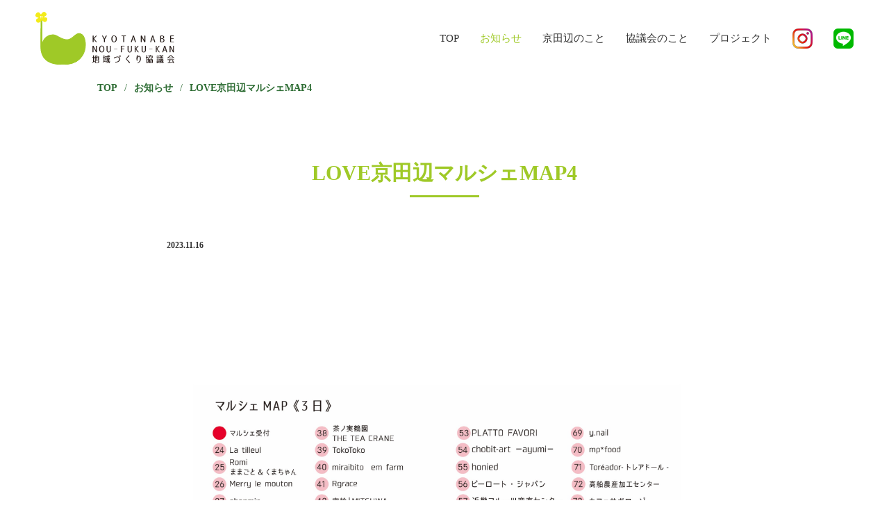

--- FILE ---
content_type: text/html; charset=UTF-8
request_url: http://kyotanabe.love/news_detail.html?id=60
body_size: 7712
content:
<!doctype html>
<html>
<head>
<meta charset="utf-8">
<meta name="viewport" content="width=device-width, initial-scale=1.0">
<meta http-equiv="X-UA-Compatible" content="ie=edge">
<title>お知らせ | 京田辺農福観地域づくり協議会</title>
<meta name="description" content="人と人とがつながる街　地域と人がつながる社会へ">
<meta property="og:title" content="お知らせ | 京田辺農福観地域づくり協議会">
<meta property="og:type" content="website" />
<meta property="og:url" content="http://kyotanabe.love/" />
<meta property="og:image" content="images/og-img.jpg">
<meta property="og:site_name" content="京田辺農福観地域づくり協議会" />
<meta property="og:description" content="人と人とがつながる街　地域と人がつながる社会へ" />
<meta name="format-detection" content="telephone=no">
<link rel="canonical" href="http://kyotanabe.love/">
<link rel="apple-touch-icon" href="images/touch-icon152×152.png">
<link rel="icon" type="image/png" href="images/fabicon32×32.png">
<link rel="stylesheet" href="https://use.typekit.net/enj5utp.css">
<link href="https://use.fontawesome.com/releases/v5.6.1/css/all.css" rel="stylesheet">
<link rel="stylesheet" href="css/reset.css">
<link rel="stylesheet" type="text/css" href="css/style.css">
<link rel="stylesheet" href="css/slick.css">
<link rel="stylesheet" href="css/slick-theme.css">
<link rel="stylesheet" href="js/common.js">
</head>

<body>
	<!----------------------header------------------------------>
	<header class="container">
		<div class="header">
			<h1 class="logo">
				<a href="/"><img src="images/header_logo.svg" alt="京田辺農福観地域づくり協議会"></a>
			</h1>
			

		<!---------------------btn-trigger------------------------->
			<button class="btn_trigger">
				<span></span>
				<span></span>
				<span></span>
			</button>
		<!---------------------//btn-trigger------------------------->

		<!---------------------navigation------------------------->
			<div class="header_nav">
				<ul class="nav_list">
					<li class="nav_item"><a href="./index.html">top</a></li>
					<li class="nav_item current active"><a href="./news.html">	お知らせ</a></li>
					<li class="nav_item"><a href="./kyotanabe.html">京田辺のこと</a></li>
					<li class="nav_item"><a href="./kyogikai.html">協議会のこと</a></li>
					<li class="nav_item"><a href="./project.html">プロジェクト</a></li>
					<li class="nav_item"><a href="https://www.instagram.com/love_kyotanabe/"><img src="images/icon_instagram.png" alt="Instagramのアイコン" class="icon_instagram"></a></li>
					<li class="nav_item"><a href="https://page.line.me/?openerPlatform=native&openerKey=urlSchema%3Aexternal&accountId=138jueyr#mst_challenge=mkb_aQmzG2JsDswG3Jon-9qxZL4OpIkLtHDkamW7F0A"><img src="images/icon_LINE.png" alt="LINEのアイコン" class="icon_line"></a></li>
				</ul>
			</div>
		</div>
		
</header>
<!----------------------//header------------------------------>
	

<main class="text_center">
<!--
	<div class="inner">
		<p class="pankuzu2 text_left"><a href="./index.html">top</a><span>/</span><a href="./news.html">お知らせ</a><span>/</span><a href="./news_detail.html">お茶摘みの時期がやってきました！</a></p>
	</div>
	<section  class="section lower_news detail">	
		<div class="inner">		
			<h2>お茶摘みの時期がやってきました！</h2>	
			<div class="text_left">
				<div class="date">2021.4.29</div>
				<div class="news_tag">お知らせ</div>
				<img src="images/news1.jpg" alt="ニュース1の画像" class="img_center">
				<p>京田辺農福観地域づくり協議会は、京都府南部“京田辺”の農業・福祉・観光・商工業など様々な視点を組み合わせ、人と人、地域と人がつながっていく社会を目指し、2020年に設立しました。<br>人とがつながり、それぞれの分野での持続可能な取り組みが生まれることで、地域循環するSDGsな町へ、つながっていく社会へ。</p>
			</div>		
		</div>
		<a href="./news.html"><div class="btn_more">お知らせ一覧<span><i class="fas fa-angle-right"></i></span></div></a>
	</section>
	<!--------------------//お知らせ------------------------->
	<div class="inner">		<p class="pankuzu2 text_left"><a href="./index.html">top</a><span>/</span><a href="./news.html">お知らせ</a><span>/</span><a href="./news_detail.html">Love京田辺マルシェMAP4</a></p>	</div>	<section  class="section lower_news detail">			<div class="inner">					<h2>Love京田辺マルシェMAP4</h2>				<div class="text_left">				<div class="date">2023.11.16</div>				<img src="http://kyotanabe.love/images//news/60.jpg" alt="Love京田辺マルシェMAP4の画像" class="img_center">				<p></p>			</div>				</div>		<a href="./news.html"><div class="btn_more">お知らせ一覧<span><i class="fas fa-angle-right"></i></span></div></a>	</section>


</main>

<!--------------------footer------------------------->
	<footer>
	<div class="bg_wave2"></div>
	<div class="footer">
		<!---------------------page-top-btn------------------------->
		<div class="btn_top"><a href="#"><img src="images/btn_top.png" alt="ページトップボタン"></a></div>
		<!---------------------//page-top-btn------------------------->
		<div class="inner">
			<ul class="footer_cont text_left">
				<li class="footer_logo"><img src="images/footer_logo.svg" alt="フッターのロゴ"></li>
				<li>
					<ul>
						<li>			
							<ul class="nav_list">
									<li class="nav_item"><a href="https://kankou-kyotanabe.jp/" target="_blank" rel="noopener noreferrer">京田辺市観光協会</a></li>
									<li class="nav_item"><a href="https://kyotanabe.kyoto-fsci.or.jp/" target="_blank" rel="noopener noreferrer">京田辺市商工会</a></li>
									<li class="nav_item"><a href="https://www.branch-sc.com/matsuiyamate/" target="_blank" rel="noopener noreferrer">ブランチ松井山手</a></li>
									<li class="nav_item"><a href="http://fureai-st.com/" target="_blank" rel="noopener noreferrer">普賢寺ふれあいの駅</a></li>
									<li class="nav_item"><a href="http://www.kyoto-chogen.or.jp/communityplaza/sunsunyamashiro/" target="_blank" rel="noopener noreferrer">さんさん山城</a></li>
							</ul>
						</li>
						<li>
							<ul class="footer_info">
								<li>京田辺農福観地域づくり協議会</li>
								<li>Instagram, Mail: love.kyotanabe@gmail.com</li>
								<li>follow<A href="https://page.line.me/?openerPlatform=native&openerKey=urlSchema%3Aexternal&accountId=138jueyr#mst_challenge=mkb_aQmzG2JsDswG3Jon-9qxZL4OpIkLtHDkamW7F0A"><img src="images/icon_LINE.png" alt="LINEのアイコン" class="icon_line"></a><a href="https://www.instagram.com/love_kyotanabe/"><img src="images/icon_instagram.png" alt="Instagramのアイコン" class="icon_instagram"></a></li>
								<li><small>Copyright&copy;KYOTANABE  KYOGIKAI All Rights Reserved.</small></li>
							</ul>　
						</li>
					</ul>
				</li>
			</ul>
		</div>
	</div>
	</footer>

<!--------------------footer------------------------->
<script src="js/jquery-3.4.1.min.js"></script>
<script src="js/common.js"></script>
<script src="js/slick.min.js"></script>

<script>
var ua = navigator.userAgent;
if ((ua.indexOf('iPhone') > 0) || ua.indexOf('iPod') > 0 || (ua.indexOf('Android') > 0 && ua.indexOf('Mobile') > 0)) {

// スマホのとき
$('head').prepend('<meta name="viewport" content="width=device-width, initial-scale=1, maximum-scale=1, user-scalable=0" />');
}else{

// PC・タブレットのとき
$('head').prepend('<meta name="viewport" content="width=1200" />');
}
</script>
</body>
</html>


--- FILE ---
content_type: text/css;charset=utf-8
request_url: https://use.typekit.net/enj5utp.css
body_size: 384
content:
/*
 * The Typekit service used to deliver this font or fonts for use on websites
 * is provided by Adobe and is subject to these Terms of Use
 * http://www.adobe.com/products/eulas/tou_typekit. For font license
 * information, see the list below.
 *
 * sanvito-pro-display:
 *   - http://typekit.com/eulas/0000000000000000000131c5
 *
 * © 2009-2025 Adobe Systems Incorporated. All Rights Reserved.
 */
/*{"last_published":"2021-03-04 02:15:57 UTC"}*/

@import url("https://p.typekit.net/p.css?s=1&k=enj5utp&ht=tk&f=16370&a=70394490&app=typekit&e=css");

@font-face {
font-family:"sanvito-pro-display";
src:url("https://use.typekit.net/af/c67705/0000000000000000000131c5/27/l?primer=7cdcb44be4a7db8877ffa5c0007b8dd865b3bbc383831fe2ea177f62257a9191&fvd=n7&v=3") format("woff2"),url("https://use.typekit.net/af/c67705/0000000000000000000131c5/27/d?primer=7cdcb44be4a7db8877ffa5c0007b8dd865b3bbc383831fe2ea177f62257a9191&fvd=n7&v=3") format("woff"),url("https://use.typekit.net/af/c67705/0000000000000000000131c5/27/a?primer=7cdcb44be4a7db8877ffa5c0007b8dd865b3bbc383831fe2ea177f62257a9191&fvd=n7&v=3") format("opentype");
font-display:auto;font-style:normal;font-weight:700;font-stretch:normal;
}

.tk-sanvito-pro-display { font-family: "sanvito-pro-display",sans-serif; }


--- FILE ---
content_type: text/css
request_url: http://kyotanabe.love/css/style.css
body_size: 23009
content:
@charset "utf-8";
/* CSS Document */

/*--------------------
base
---------------------*/
@font-face {
    font-family: 'Noto Sans JP';
    font-style: normal;
    font-weight: 400;
 }
html{
    font-size: 62.5%;
}
body{   
    color:#333333;
    font-family: 'Noto Sans JP',"游ゴシック Medium", "ヒラギノ角ゴ Pro W3", "Hiragino Kaku Gothic Pro", "メイリオ", Meiryo, Osaka, "ＭＳ Ｐゴシック", "MS PGothic", sanvito-pro, "sans-serif";
    font-feature-settings: "palt";
    -webkit-font-smoothing:antialiased;
    -moz-osx-font-smoothing: grayscale;
    -webkit-text-size-adjust: 100%;
    -ms-text-size-adjust: 100%;
    font-size: 1.6rem;
    line-height: 1;
		text-transform: uppercase;
}
a{
    color: #333;
    text-decoration: none;
    transition: all .2s;    
    -webkit-transition: all .2s;
    -moz-transition: all .2s;
    -ms-transition: all .2s;
    -o-transition: all .2s;
}
a:hover{
    opacity:0.5;
}
img{
    width:100%;
    height:auto;
    image-rendering: -webkit-optimize-contrast;
}
input,textarea{
    appearance:none;
    -webkit-appearance:none;
    -moz-appearance:none;
    outline:none;
    color:#333333;
    font-size: 1.6rem;
}
p{
	font-size: 2.0rem;
}
input, button, textarea, select {
  margin: 0;
  padding: 0;
  background: none;
  border: none;
  border-radius: 0;
  outline: none;
  -webkit-appearance: none;
  -moz-appearance: none;
  appearance: none;
}
/*----------------------------------------------
TOP_PC
----------------------------------------------------*/
/*--------------------
parts
---------------------*/
.text_center{
	text-align:center;
}
.text_left{
	text-align: left;
}
.text_right{
	text-align: right;
}
.img_sp{
	display: none;
}
.inner{
	box-sizing: border-box;
	width: 1000px;
	margin: 0 auto;
}
.bg_green{
	background-color: #eff4f2;
}
.br_sp{
	display: none;
}
/*--------------------
header,nav
---------------------*/
/* header*/ 
.header{
	position: fixed;
	top: 0;
	left: 0;
	z-index: 100;
	width: 100%;
	height: 110px;
	background-color: #fff;
	display: flex;
	justify-content: space-between;
	align-items: center;
	padding: 0 4%;
	box-sizing: border-box;
}
/* nav */
.nav_list{
	display: flex;
	align-items: flex-end;
}
.nav_item{
	padding-left: 30px;
	font-size: 1.5rem;
	line-height: 2.0;
}
.icon_line, .icon_instagram{
	width: 29px;
}
.nav_item:hover a,.nav_item.current a,.nav_item.active a{
	color: #9fc927;
}

/*.btn_trigger*/
.btn_trigger{
	display: none;
}
.logo{
	width: 200px;
}
/*--------------------
hero-image
---------------------*/
.slider-wrap{
	margin-top: 110px;
	padding-bottom: 80px;
	background-image: url(../images/top_bg_up.png), url(../images/top_bg_down.png);
	background-position: left top, left bottom;
	background-color: #eff4f2;
	background-repeat: repeat-x;
}
.slider{
	width: 90%;
	margin-top: 110px;
	padding-top: 80px;
	position: relative;
	margin: 0 auto;
}
.slider img{
	object-fit: cover;
	width: 100%;
	border-radius: 1rem;
}

@supports ( object-fit: cover ) {
	.slider img{
		object-fit: cover;
		width: 100%;
		max-height: 880px;
		border-radius: 1rem;
	}
}

/*.img-inner {
  background: no-repeat center center / cover;
  display: block;
  &::before {
    content: '';
    display: block;
    padding-top: 指定する;
}*/
.txt_vertical{
	position: absolute;
	top: 100px;
	right: 10%;
	z-index: 90;
	-ms-writing-mode: tb-rl;
	writing-mode: vertical-rl;
	font-size: 2.4rem;
	letter-spacing: 0.5rem;
	line-height: 3.0;	
}
.txt_bg_white{
	background-color: #fff;
	padding: 10px;
	font-weight: bold;
}
/*--------------------
TOP_PC_京田辺農福観地域づくり協議会
---------------------*/
.section{
	padding: 100px 0 ;
}
h2{
	display: inline-block;
  position: relative;
	font-size: 3.0rem;
	font-weight: bold;
	color: #9fc927;
	margin-bottom: 80px;
}
h2:before {
  content: '';
  position: absolute;
  left: 50%;
  bottom: -20px; /*下線の上下位置調整*/
  display: inline-block;
  width: 100px; /*下線の幅*/
  height: 3px; /*下線の太さ*/
  -moz-transform: translateX(-50%);
  -webkit-transform: translateX(-50%);
  -ms-transform: translateX(-50%);
  transform: translate(-50%); /*位置調整*/
  background-color: #9fc927; /*下線の色*/
}
.about{
	background-image: url(../images/top_bg_seeds2.png);
	background-repeat: no-repeat;
	background-position: center;
}
.about p{
	font-style: 2.4rem;
	font-weight: bold;
	line-height: 2.4;
	margin-bottom: 60px;
}
.btn_more{
	color: #fff;
	font-size: 1.2rem;
	letter-spacing: 0.1em;
	line-height: 3.2;
	background-color: #9fc927;
	width: 180px;
	height: 40px;
	border-radius: 100vh;
	margin: 0 auto 60px;
	cursor: pointer;
	transition: all .3s;    
	-webkit-transition: all .3s;
	-moz-transition: all .3s;
	-ms-transition: all .3s;
	-o-transition: all .3s;
}
.btn_more:hover{
	color: #9fc927;
	background-color: #fff;
	border: solid 1px #9fc927;
}
.btn_more span{
	margin-left: 10px;
}
.img_center{
	display: block;
	margin: 0 auto;
	border-radius: 1rem;
	width: 800px;
	height: 450px;
	object-fit: cover;
}
/*--------------------
TOP_PC_お知らせ
---------------------*/
.news_list{
	display: flex;
	justify-content: space-between;
	margin-bottom: 50px;
	margin-right: -3%;
}
.news_item{
	width: 33.3%;
	box-sizing: border-box;
	padding-right: 3%;
}
.news_list a{
	opacity: 1;
}
.news_img_wrap{
	width: 100%;
	height: 100%;
	overflow: hidden;
	border-radius: 1rem;
	margin-bottom: 10px;
}
.news_img{
	transition: 3s;	
}
.news_img:hover{
	transform: scale(1.2);
}





.news_img2{
	width:226px;
	height:auto;
}
.news_img3{
	width:312px;
	height:auto;
}
.img_center{
		height: auto;
}
@supports (object-fit: cover) {
	.news_img2{
		width:226px;
		height:226px;
		object-fit: cover;
		object-position: bottom;
		font-family: 'object-fit: contain;';
	}
	.news_img3{
		width:312px;
		height:312px;
		object-fit: cover;
		object-position: bottom;
		font-family: 'object-fit: contain;';
	}
	.img_center{
		display: block;
		margin: 0 auto;
		border-radius: 1rem;
		width: 800px;
/*
		height: 450px;
*/
		object-fit: cover;
	}
}


/*
.news_img3{
		width:312px;
		height:auto;
}


*/

.date{
	font-size: 1.2rem;
	font-weight: bold;
	margin-bottom: 4px;	
}
.news_txt{
	margin-bottom: 4px;
	line-height: 1.4;
	font-size: 1.5rem;
	font-weight: bold;
	color: #2d6c33;
}
.news_tag{
	display: inline;
	font-size: 1.0rem;
	background-color: #fff;
	padding: 2px 8px;
	border: solid 1px #2d6c33;
	color: #2d6c33;
}
/*--------------------
TOP_PC_カレンダー
---------------------*/
.calender_wrap{
	width: 1000px;
	height: 600px;
	background-color: white;
	margin: 0 auto;
	border-radius: 1rem;
}
/*--------------------
TOP_PC_SNS
---------------------*/
.sub_ttl{
	font-size: 1.8rem;
	display: block;
	margin-top: 12px;
}

.sns_list{
	display: flex;
	justify-content: center;
	align-items: flex-end;
	width: 1000px;
	margin: 0 auto;
	margin-left: -4%;
}
.sns_item{
	width: 50%;
	box-sizing: border-box;
	padding-left: 4%;
}
.sns_item:first-of-type{
	width: 25%;
	box-sizing: border-box;
}
.sns_item:last-of-type{
	width: 25%;
	box-sizing: border-box;
}
.sns_ttl{
	margin-bottom: 10px;
	font-size: 1.6rem;
	color: #9fc927;
	line-height: 2.6rem;
}
.sns_item .icon_instagram{
	padding-right: 10px;
}
.sns_item .icon_line{
	padding-right: 10px;
}
.sns_wrap{
	height: 480px;
	background-color: white;
	border-radius: 1rem;
}
/*--------------------
TOP_PC_footer
---------------------*/
/*--------------------
btn-top
---------------------*/
.btn_top{
	display: none;
	position: fixed;
	right: 10%;
	bottom: 20px;
	z-index: 300;
	width: 60px;
	height: 60px;
	transition: all .2s ease;
}
.btn_top:hover{
	transform: rotate(10deg);
}
.footer{
	background-color: #9fc927;
	color: #fff;
}
.bg_wave1{
	background-image: url(../images/top_bg_footer.png);
	height: 40px;
}
.bg_wave2{
	background-image: url(../images/bg_footer.png);
	height: 40px;
}
.btn_top{
	width: 60px;
}
.footer a{
	color: #fff;
}
.footer_cont{
	padding: 120px 0 0;
	width: 700px;
	display: flex;
	justify-content: space-between;
	margin: 0 auto;
}
.footer_logo{
	width: 120px;
}
.footer .nav_list{
	margin-bottom: 60px;
}
.footer .nav_item{
	font-size: 1.2rem;
	padding: 0 14px;
	border-right: solid 1px #fff;
}
.footer .nav_item a:hover{
	opacity: 0.8;
	color: #fff;
	border-bottom: solid 1px #fff;
}
.footer .nav_item:first-of-type{
	padding-left: 0;
}
.footer .nav_item:last-of-type{
	border-right: none;
}
.footer_info li{
	margin-bottom: 20px;
	font-size: 1.4rem;
	line-height: 2.6rem;
	text-transform: lowercase;
}
.footer_info .icon_instagram{
	padding-left: 20px;
}
.footer_info .icon_line{
	padding-left: 20px;
}
.footer_info li small{
	font-size: 1.1rem;
	line-height: 6rem;
}
/*----------------------------------------------
Lower_お知らせ_PC
----------------------------------------------------*/
.lower_news .news_list{
	flex-wrap: wrap; 
	justify-content: flex-start;
}
.lower_news .news_item{
	width: 25%;
	margin-bottom: 50px;
}
.lower_news .news_img_wrap{
	width: 100%;
	height: 100%;
	overflow: hidden;
}
.lower_news.pankuzu{
	margin-top: 160px;
	padding-top: 10px;
}
.lower_news .date{
	display: inline-block;
}
.pager{
	width: 300px;
	margin: 0 auto;
}
.pager_list{
	display: flex;
	justify-content: space-between;
}
.pager_list a{
	color: #9fc927;
	padding: 1em 1.5em;
	background-color: #fff;
	border: solid 2px #9fc927;
	border-radius: 50%;
	line-height: 3.8;
	transition: .3s;
}
.pager_list .current{
	width: 60px;
	height: 60px;
	color: #fff;
	background-color: #9fc927;
	border-radius: 50%;
	line-height: 3.8;
}
.pager_list a:hover{
	background-color: #9fc927;
	color: #fff;
}
/*----------------------------------------------
お知らせ/詳細_PC_lower
----------------------------------------------------*/
.lower_news.detail .inner{
	width: 800px;
	margin-bottom: 60px;
} 
.detail img{
	margin: 20px 0 30px;
}
.detail p{
	font-size: 1.5rem;
	line-height: 1.8;
	width: 640px;
	margin: 0 auto;
}
/*----------------------------------------------
Kyotanabe_PC
----------------------------------------------------*/
.main_img_wrap{
	width: 90%;
	margin: 0 auto;
	margin-top: 110px;
	max-width: 1400px;
	max-height: 300px;
}
.pankuzu2{
	padding-top: 120px;
}
.pankuzu{
	font-size: 1.4rem;
}
.pankuzu2{
	font-size: 1.4rem;
}
.pankuzu span{
	padding: 0 10px;
	color: #2d6c33;
}
.pankuzu2 span{
	padding: 0 10px;
	color: #2d6c33;
}
.pankuzu a{
	color: #2d6c33;
	font-weight: bold;
}
.pankuzu2 a{
	color: #2d6c33;
	font-weight: bold;
}
.main_img{
	margin-bottom: 10px;
	max-height: 300px;
	border-radius: 1rem;
}
.map{
	width: 330px;
}
.map_txt{
	font-size: 1.6rem;
	line-height: 2.4;
	margin-bottom: 60px;
}
.kyotanabe_list{
	display: flex;
	flex-direction: column;
}
.kyotanabe_item.reverse{
	flex-direction: row-reverse;
}
.kyotanabe_item{
	display: flex;
	margin-bottom: 90px;
}
.kyotanabe_img{
	width: 680px;
	border-radius: 1rem;
}
.kyotanabe_txt{
	padding: 40px;
	font-size: 1.5rem;
	line-height: 2.4;
}
.access{
	width: 950px;
	margin: 0 auto;
}
.access_list{
	display: flex;
	justify-content: space-between;
	margin-left: -60px;
	margin-bottom: 60px;
}
.access_item{
	width: 33.3%;
	box-sizing: border-box;
	padding-left: 60px;
}
.access_ttl{
	font-size: 2.0rem;
	font-weight: bold;
	padding-bottom: 10px;
	border-bottom: solid 3px #9fc927;
	margin-bottom: 20px;
}
.access_txt{
	line-height: 1.6;
	font-size: 1.5rem;
}
/*----------------------------------------------
Kyogikai_PC
----------------------------------------------------*/
.kyogikai_info{
	margin: 0 auto;
	width: 600px;
	display: flex;
	justify-content: space-between;
	margin-bottom: 60px;
}
.kyogikai_info.reverse{
	flex-direction: row-reverse;
}
.kyogikai_info h3{
	width: 25%;
	box-sizing: border-box;
	-ms-writing-mode: tb-rl;
	writing-mode: vertical-rl;
	font-size: 2.4rem;
	font-weight: bold;
	line-height: 2.0;
}
.kyogikai_txt_wrap{
	padding-left: 160px;
	font-size: 1.5rem;
	line-height: 2.6;
	width: 75%;
	box-sizing: border-box;
}
.reverse .kyogikai_txt_wrap{
	padding-left: 0;
}
.kyogikai_txt_wrap p{
	text-align: left;
	font-size: 1.5rem;
}
.kyogikai_txt_wrap dl{
	padding-top: 40px;
}
.kyogikai_txt_wrap dt{
	color: #9fc927;
	margin-bottom: 20px;
	border-bottom: solid 1px #9fc927; 
	line-height: 1.4;
}
.bb{
	border-bottom: solid 1px #9fc927; 
	padding-bottom: 20px;
}
/*----------------------------------------------
Project_PC
----------------------------------------------------*/
.project.nav_list{
	justify-content: center;
	margin-bottom: 100px;
}
.project .nav_item{
	display: flex;
	padding-left: 0;
	margin-left: 60px;
}
.project .nav_item:first-of-type{
	margin-left: 0;
}
.project .nav_item a{
	font-size: 2.0rem;
	font-weight: bold;
	color: #9fc927;
}
.project .nav_item a:hover{
	opacity: 1;
	border-bottom: solid 3px #9fc927;
}
/*.project .nav_item.current a{
	border-bottom: solid 3px #9fc927;
}*/
.project{
	margin-bottom: 220px;
}
.project h2{
	font-size: 2.4rem;
	margin-bottom: 40px;
}
.project h2::before{
	display: none;
}
.project h2 img{
	display: block;
	margin: 0 auto;
	margin-bottom: 10px;
}
.project h2 span{
	color: #454545;
	font-size: 1.2rem;
	line-height: 1.6;
}
.relative{
	position: relative;
	width: 800px;
	margin: 0 auto 160px;
}
.project_txt{
	text-align: left;
	width: 600px;
	height: 180px;
	background-color: #fff;
	position: absolute;
	bottom: -120px;
	right: -150px;
	z-index: 60;
}
.project dl{
	padding: 30px 0 0 50px;
	line-height: 1.6;
}
.project_txt dt{
	text-transform: capitalize;
	color: #9fc927;
	font-size: 1.8rem;
	font-weight: bold;
}
.project_txt dd{
	width: 480px;
	font-size: 1.5rem;
	text-transform: none;
}
.project_icon1{
	width: 46px;
}
.project_icon1_1{
	width: 64px;
}
.project_icon2{
	width: 81px;
}
.project_icon2_1{
	width: 64px;
}
.project_icon3{
	width: 142px;
}
.project_icon3_1{
	width: 81px;
}
.project_icon4{
	width: 77px;
}
.project_icon4_1{
	width: 35px;
}
/*----------------------------------------------
CONTACT_PC_lower
----------------------------------------------------*/
.contact .inner{
	width: 800px;
	margin: 0 auto;
}
.contact_item{
	background-color: #fff;
	height: 30px;
	border-radius: 1rem;
	padding: 20px;
	margin-bottom: 30px;
	line-height: 2.0;
	display: flex;
}
.contact_item:first-of-type{
	height: 300px;
	display: block;
}
.contact_item:last-of-type{
	margin-bottom: 60px;
}
.contact lavel{
	width: 20%;
	box-sizing: border-box;
}
.contact lavel:first-of-type{
	display: block;
}
.contact textarea{
	line-height: 1.6;
	width: 100%;
	padding: 20px;
	height: 260px;
	box-sizing: border-box;
}
.contact_txt{
	display: inline-block;
	padding-left: 3rem;
	width: 80%;
	box-sizing: border-box;
}
.contact p{
	font-size: 1.2rem;
	margin: 0 20px 10px 20px;
}
.btn_area{
	display: flex;
	margin-top: 60px;
}
.font_green{
	color: #9fc927;
	font-size: bold;
	border-bottom: solid 1px #9fc927;
}
/*----------------------------------------------
Privacy_PC_lower
----------------------------------------------------*/
.privacy .inner{
	width: 900px;
	margin: 0 auto;
}
.privacy_item{
	background-color: #fff;
	padding: 30px 60px;
	margin-bottom: 30px;
	border-radius: 1rem;
}
.privacy h3{
	color: #9fc927;
	margin-bottom: 20px;
}
.privacy p{
	margin: 0;
	line-height: 1.6;
	font-size: 1.4rem;
}

/*----------------------------------------------
タブレットここから
----------------------------------------------------*/
@media screen and (max-width: 1025px) {
	/*--------------------
parts
---------------------*/
.inner{
  width: 100%;
	padding: 0 4%;
	margin: 0 auto;
	box-sizing: border-box;
}
.nav_item{
	padding-right: 20px;
	font-size: 1.2rem;
}
/*----------------------------------------------
TOP＿タブレット
----------------------------------------------------*/
/*--------------------
header,nav
---------------------*/
	/* nav */
.header_nav{
  display: none;
  position: fixed;
  top:0;
  right:0;
  z-index: 140;  
  box-sizing: border-box; 
  width:30%;
  height: 120%;
  padding: 120px 10px 0;
  background-color: rgba(255,255,255,0.97);
}
.header_nav .nav_list{
	align-items: baseline;
	flex-direction: column;
  padding: 0 0 0 40%;
  margin-top: 30px;
}
.header_nav .nav_list li{
	display: block;
  padding: 0 0 30px 0;
  text-align: center;
}
	/*.btn_trigger*/
.btn_trigger{
  display: block;
  -moz-appearance: none;
  -webkit-appearance: none;
  appearance: none;
  border: none;
  background-color: #fff;		
  position: fixed;
  top: 20px;
  right: 20px;
  z-index: 200;
  width: 40px;
  height: 60px;
}
.btn_trigger>span{
  display: block;
  position: absolute;
  width: 28px;
  height: 2px;
  background-color: #9fc927;
  transition: all 0.5s;
}
.btn_trigger>span:first-of-type{
  top: 28%;
}
.btn_trigger>span:nth-of-type(2){
  top: 48%;
}
.btn_trigger>span:last-of-type{
  top: 68%;
} 
.btn_trigger.active>span:first-of-type{
  transform: rotate(45deg);
  top: 48%;
}
.btn_trigger.active>span:nth-of-type(2){
  opacity: 0;
}
.btn_trigger.active>span:last-of-type{
  transform: rotate(-45deg);
  top: 48%;
}
.slider-wrap{
	padding-bottom: 20px;
	}
.slider{
	padding: 50px 4% 0;
	width: 100%;
	}
.about{
	box-sizing: border-box;
	padding: 100px 4%;
	background-size: 90%;
	background-position: 50% 25%;
	}
.img_center{
	width: 100%;
	height: auto;
}
.calender_wrap{
	width: 100%;
	height: 50vw;
}
.sns_list{
	width: 100%;
}
.footer_cont{
	width: 640px;
}
	/*----------------------------------------------
Kyotanabe＿タブレット
----------------------------------------------------*/
.main_img{
	width: 100%;
}
.map_txt{
	width: 60%;
	margin: 0 auto 60px;
}
.kyotanabe_img{
	width: 60%;
	height: 100%;
}
.kyotanabe_txt{
	width: 40%;
	line-height: 1.8;
}
.access{
	width: 100%;
}
.access_ttl{
	font-size: 1.8rem;
}
/*----------------------------------------------
Project＿タブレット
----------------------------------------------------*/
.relative{
	width: 100%;
}
.project_txt{
	width: 540px;
	right: 0px;
}
.project_txt dd{
	width: 500px;
}
/*----------------------------------------------
お知らせ_lower＿タブレット
----------------------------------------------------*/	
.lower_news .news_tag{
	font-size: 0.8rem;
	padding: 1px 3px;
}
/*----------------------------------------------
お知らせ/詳細_Lower＿タブレット
----------------------------------------------------*/
.lower_news.detail .inner{
	width: 100%;
	padding: 0 4%;
} 
.detail p{
	width: 80%;
}
/*----------------------------------------------
お問合せ＿タブレット
----------------------------------------------------*/	
.contact .inner{
	width: 100%;
}
/*----------------------------------------------
Privacy_lower_タブレット
----------------------------------------------------*/
.privacy .inner{
	width: 100%;
}
	.news_img2{
		width: 100%;
		height:auto;
	}
	.news_img3{
		width: 100%;
		height:100%;
	}


}


@media screen and (max-width: 641px) {
/*--------------------
parts
---------------------*/
.box{
  width: 100%;
	padding: 0 4%;
	margin: 0 auto;
	box-sizing: border-box;
}
.img_pc{
  display: none;
}
.img_sp{
  display: block;
}
.br_pc{
	display: none;
}
/*----------------------------------------------
TOP_SP
----------------------------------------------------*/
.section{
	padding: 80px 0 60px;
}
.header{
	height: 70px;	
	}
.header_nav{
	width: 45%;
}
.header_nav .nav_list{
	padding-left: 30%;
}
.logo{
	width: 120px;
}
.btn_trigger{
	top: 8px;
	right: 4%;
}
.slider{
	width: 100%;
}
.br_sp{
	display: block;
}
.txt_vertical{
	font-size: 1.6rem;
	top: 64px;
	right: 4%;
	line-height: 2.4;
}
.txt_bg_white{
	padding: 4px;
}	
h2{
	font-size: 2.4rem;
	margin-bottom: 80px;
}
.about{
	background-position: 50% 30%;
	}
	.about .img_center{
		padding: 0 4%;
		box-sizing: border-box;
	}
.news_list{
	margin-bottom: 50px;
	margin-right: -4%;
	flex-wrap: wrap;
}
.news_item:first-of-type{
	width: 100%;
	margin-bottom: 50px;
}
.news_item{
	width: 50%;
	height: 50%;
	box-sizing: border-box;
	padding-right: 4%;
}	
.calender_wrap{
	height: 80vw;
}	
.sns_list{
	flex-wrap: wrap;
	margin-left: 0;
}
.sns_item{
	width: 100%;
	margin-bottom: 40px;
	padding-left: 0;
}
.sns_item:first-of-type{
	padding-right: 5%;
	-webkit-order: 1;
	-moz-order: 1;
	-ms-order: 1;
	-o-order: 1;
	order: 1;
	width: 50%;
}
.sns_item:last-of-type{
	padding-left: 5%;
	width: 50%;
	-webkit-order: 2;
	-moz-order: 2;
	-ms-order: 2;
	-o-order: 2;
	order: 2;
}	
.footer_cont{
	flex-flow: column;
	width: 320px;
	margin: 0 auto;
	padding-top: 60px;
}	
.footer_logo{
	width: 70px;
	margin: 0 auto 40px;
}
.footer .nav_list{
	flex-flow: column;
	align-items: center;
}
.footer .nav_item{
	margin-bottom: 10px;
	border-right: none;
	padding: 0;
}
.footer_info{
	text-align: center;
}
/*----------------------------------------------
Kyotanabe_SP
----------------------------------------------------*/
	.pankuzu, .pankuzu2{
		display: none;
	}
	.main_img_wrap{
		margin-top: 70px;
		height: 30vw;		
	}
	.main_img{
		object-fit: cover;
		height: 30vw;
	}
	.map_txt{
		text-align: center;
		box-sizing: border-box;
		margin-bottom: 40px;
		width: 100%;
		padding: 0 4%;
	}
	.map{
		width: 80%;
	}
	.kyotanabe_item, .kyotanabe_item.reverse{
		flex-flow: column;
	}
	.kyotanabe_img{
		width: 100%;
	}
	.kyotanabe_txt{
		text-align: center;
		width: 100%;
		box-sizing: border-box;
		padding: 20px 0;
	}
	.access_list{
		flex-flow: column;
	}
	.access_item{
		width: 100%;
		margin-bottom: 60px;
	}
/*----------------------------------------------
Kyogikai_SP
----------------------------------------------------*/
	.kyogikai_info{
	width: 100%;
	flex-flow: column;
	margin-bottom: 30px;
}
	.kyogikai_info h3{
	width: 30%;
	margin: 0 auto 30px;		
}
.kyogikai_txt_wrap{
	padding-left: 0;
	width: 100%;
}
.kyogikai_info.reverse{
	flex-direction: column;
}
.kyogikai_txt_wrap dl{
	padding: 40px 4% 0;	
}	
.kyogikai_txt_wrap p{
	text-align: center;	
}
/*----------------------------------------------
Project_SP
----------------------------------------------------*/
	.project.nav_list{
		width: 100%;
		margin: 0 auto 60px;
		justify-content: space-between;
	}
	.project .nav_item{
		width: 20%;
		margin-left: 0;
		padding-right: 0;
	}
	.project{
		margin-bottom: 80px;
	}
	.project:nth-of-type(2n){
		padding: 60px 4% 20px;
		background-color: #eff4f2; 
		border-radius: 1rem;
	}
	.project:nth-of-type(2n) .project_txt{
		background-color: transparent; 
	}
.project_txt{
	text-align: center;
	width: 100%;
	height: auto;
	position: static;
}	
	.project dl{		
		padding-left: 0;
	}
	.project dd{
		width: 100%;
	}
	.relative{
		margin-bottom: 60px;
	}
/*----------------------------------------------
Lower_お知らせ_SP
----------------------------------------------------*/
	.lower_news .news_item{
		width: 50%;
		margin-bottom: 50px;
	}
	.news_txt{
		font-size: 1.5rem;
	}
	.news_img2{
		width: 100%;
		height:auto;
	}
	.news_img3{
		width: 100%;
		height:100%;
	}



/*----------------------------------------------
Lower_お知らせ/詳細_SP
----------------------------------------------------*/
.detail h2{
	width: 100%;
	font-size: 2.0rem;
	margin: 40px 0 60px;
	}
.detail p{
	line-height: 1.8;
	width: 100%;
	margin: 0 auto;
}
}


--- FILE ---
content_type: image/svg+xml
request_url: http://kyotanabe.love/images/footer_logo.svg
body_size: 38767
content:
<svg id="レイヤー_1" data-name="レイヤー 1" xmlns="http://www.w3.org/2000/svg" viewBox="0 0 173.37 172.91"><defs><style>.cls-1{fill:#231815;}.cls-2{fill:#fff;}.cls-3{fill:none;stroke:#fff;stroke-miterlimit:10;stroke-width:0.25px;}</style></defs><title>footer_logo</title><path class="cls-1" d="M630.32,364.39a.62.62,0,0,1-.34-.68.52.52,0,0,1,.34.68" transform="translate(-629.97 -361.29)"/><path class="cls-2" d="M690.07,386.85a.39.39,0,0,1,.44.44v.94h4.77a.38.38,0,0,1,.43.43c0,.24-.14.36-.43.36H684.41a.38.38,0,0,1-.44-.43c0-.24.15-.36.44-.36h4.77v-.94a.38.38,0,0,1,.43-.44Zm-5.74,12.77a.39.39,0,0,1,0-.58,11.41,11.41,0,0,0,2.49-3c.17-.28.37-.31.61-.1l.29.28a.43.43,0,0,1,.09.61,10.68,10.68,0,0,1-1.23,1.58,17.21,17.21,0,0,1-1.58,1.45.37.37,0,0,1-.61-.09Zm6.32-1a6.33,6.33,0,0,1-.06,1,1,1,0,0,1-.23.55.89.89,0,0,1-.53.26,5.63,5.63,0,0,1-.92.06h-.72l-.84-.05a.42.42,0,0,1-.44-.43c0-.29.14-.43.47-.41l.9.05h.8a.19.19,0,0,0,.14-.11.85.85,0,0,0,.06-.29v-4.11h-3.51a.38.38,0,0,1-.44-.43v-3.87a.39.39,0,0,1,.44-.44h8.15a.38.38,0,0,1,.43.44v3.87a.38.38,0,0,1-.43.43h-3.27Zm-4-4.26H693V391h-6.38Zm8.44,5.7a.31.31,0,0,1-.31.15.55.55,0,0,1-.35-.26c-.45-.61-.87-1.18-1.28-1.72a14.1,14.1,0,0,0-1.26-1.45.42.42,0,0,1-.07-.61l.11-.15c.2-.25.41-.27.62-.05a25.58,25.58,0,0,1,2.84,3.18.48.48,0,0,1,0,.6Z" transform="translate(-629.97 -361.29)"/><path class="cls-3" d="M690.07,386.85a.39.39,0,0,1,.44.44v.94h4.77a.38.38,0,0,1,.43.43c0,.24-.14.36-.43.36H684.41a.38.38,0,0,1-.44-.43c0-.24.15-.36.44-.36h4.77v-.94a.38.38,0,0,1,.43-.44Zm-5.74,12.77a.39.39,0,0,1,0-.58,11.41,11.41,0,0,0,2.49-3c.17-.28.37-.31.61-.1l.29.28a.43.43,0,0,1,.09.61,10.68,10.68,0,0,1-1.23,1.58,17.21,17.21,0,0,1-1.58,1.45.37.37,0,0,1-.61-.09Zm6.32-1a6.33,6.33,0,0,1-.06,1,1,1,0,0,1-.23.55.89.89,0,0,1-.53.26,5.63,5.63,0,0,1-.92.06h-.72l-.84-.05a.42.42,0,0,1-.44-.43c0-.29.14-.43.47-.41l.9.05h.8a.19.19,0,0,0,.14-.11.85.85,0,0,0,.06-.29v-4.11h-3.51a.38.38,0,0,1-.44-.43v-3.87a.39.39,0,0,1,.44-.44h8.15a.38.38,0,0,1,.43.44v3.87a.38.38,0,0,1-.43.43h-3.27Zm-4-4.26H693V391h-6.38Zm8.44,5.7a.31.31,0,0,1-.31.15.55.55,0,0,1-.35-.26c-.45-.61-.87-1.18-1.28-1.72a14.1,14.1,0,0,0-1.26-1.45.42.42,0,0,1-.07-.61l.11-.15c.2-.25.41-.27.62-.05a25.58,25.58,0,0,1,2.84,3.18.48.48,0,0,1,0,.6Z" transform="translate(-629.97 -361.29)"/><path class="cls-2" d="M705.49,399.82a.38.38,0,0,1-.44.43h-.44a.38.38,0,0,1-.44-.43V388.25a.39.39,0,0,1,.44-.44h9.78a.39.39,0,0,1,.44.44v11.57a.38.38,0,0,1-.44.43H714a.38.38,0,0,1-.44-.43v-.56h-8Zm3.36-11.19h-3.36V393h3.36Zm-3.36,9.84h3.36v-4.71h-3.36Zm4.68-5.5h3.34v-4.34h-3.34Zm0,5.5h3.34v-4.71h-3.34Z" transform="translate(-629.97 -361.29)"/><path class="cls-3" d="M705.49,399.82a.38.38,0,0,1-.44.43h-.44a.38.38,0,0,1-.44-.43V388.25a.39.39,0,0,1,.44-.44h9.78a.39.39,0,0,1,.44.44v11.57a.38.38,0,0,1-.44.43H714a.38.38,0,0,1-.44-.43v-.56h-8Zm3.36-11.19h-3.36V393h3.36Zm-3.36,9.84h3.36v-4.71h-3.36Zm4.68-5.5h3.34v-4.34h-3.34Zm0,5.5h3.34v-4.71h-3.34Z" transform="translate(-629.97 -361.29)"/><path class="cls-2" d="M723.71,393.64a.39.39,0,0,1-.44-.44c0-.25.15-.38.44-.38h2.15a.38.38,0,0,1,.43.43v4.34a4.35,4.35,0,0,0,.39.69,2.1,2.1,0,0,0,.44.49,2,2,0,0,0,.55.32,4,4,0,0,0,.73.2c.31,0,.67.09,1.08.13s.9,0,1.46,0h3.56a.37.37,0,0,1,.42.45.38.38,0,0,1-.43.39h-3.6a18.48,18.48,0,0,1-1.94-.09,6.91,6.91,0,0,1-1.47-.27,3.58,3.58,0,0,1-1.06-.48,2.56,2.56,0,0,1-.72-.71c-.19.24-.43.5-.69.78s-.58.58-.93.88a.37.37,0,0,1-.34.11.41.41,0,0,1-.27-.25l-.08-.17a.47.47,0,0,1,.13-.59c.25-.22.49-.46.73-.71s.5-.55.76-.86v-4.3Zm.29-6c.22-.23.45-.19.7.11l.83,1c.26.33.5.65.72,1a.45.45,0,0,1,0,.62l-.14.14c-.22.24-.42.23-.62,0-.64-.88-1.17-1.58-1.58-2.1a.43.43,0,0,1,0-.6Zm6.82,1c0,1.23-.09,2.3-.2,3.22a12.74,12.74,0,0,1-.53,2.47,7.53,7.53,0,0,1-.94,1.93,10,10,0,0,1-1.45,1.66.35.35,0,0,1-.6-.06l-.13-.19a.41.41,0,0,1,.07-.6,7.8,7.8,0,0,0,1.13-1.4,7,7,0,0,0,.75-1.75,13.35,13.35,0,0,0,.42-2.27,28.65,28.65,0,0,0,.16-3h-2.26a.38.38,0,0,1-.44-.43c0-.27.15-.4.44-.4h6.83c.29,0,.43.14.43.44,0,.87,0,1.65,0,2.35s0,1.33,0,1.91,0,1.08-.07,1.54-.06.86-.09,1.24a8.46,8.46,0,0,1-.14.93,4.94,4.94,0,0,1-.25.74,1.39,1.39,0,0,1-.57.66,1.81,1.81,0,0,1-.89.19l-.77,0c-.28,0-.6-.05-1-.1a.41.41,0,0,1-.41-.45c0-.3.16-.42.48-.37s.54.07.77.08l.63,0a.36.36,0,0,0,.26-.11,1.45,1.45,0,0,0,.28-.45,4.39,4.39,0,0,0,.18-.77c.06-.4.12-.9.18-1.53s.07-1.36.08-2.27,0-2,0-3.21Z" transform="translate(-629.97 -361.29)"/><path class="cls-3" d="M723.71,393.64a.39.39,0,0,1-.44-.44c0-.25.15-.38.44-.38h2.15a.38.38,0,0,1,.43.43v4.34a4.35,4.35,0,0,0,.39.69,2.1,2.1,0,0,0,.44.49,2,2,0,0,0,.55.32,4,4,0,0,0,.73.2c.31,0,.67.09,1.08.13s.9,0,1.46,0h3.56a.37.37,0,0,1,.42.45.38.38,0,0,1-.43.39h-3.6a18.48,18.48,0,0,1-1.94-.09,6.91,6.91,0,0,1-1.47-.27,3.58,3.58,0,0,1-1.06-.48,2.56,2.56,0,0,1-.72-.71c-.19.24-.43.5-.69.78s-.58.58-.93.88a.37.37,0,0,1-.34.11.41.41,0,0,1-.27-.25l-.08-.17a.47.47,0,0,1,.13-.59c.25-.22.49-.46.73-.71s.5-.55.76-.86v-4.3Zm.29-6c.22-.23.45-.19.7.11l.83,1c.26.33.5.65.72,1a.45.45,0,0,1,0,.62l-.14.14c-.22.24-.42.23-.62,0-.64-.88-1.17-1.58-1.58-2.1a.43.43,0,0,1,0-.6Zm6.82,1c0,1.23-.09,2.3-.2,3.22a12.74,12.74,0,0,1-.53,2.47,7.53,7.53,0,0,1-.94,1.93,10,10,0,0,1-1.45,1.66.35.35,0,0,1-.6-.06l-.13-.19a.41.41,0,0,1,.07-.6,7.8,7.8,0,0,0,1.13-1.4,7,7,0,0,0,.75-1.75,13.35,13.35,0,0,0,.42-2.27,28.65,28.65,0,0,0,.16-3h-2.26a.38.38,0,0,1-.44-.43c0-.27.15-.4.44-.4h6.83c.29,0,.43.14.43.44,0,.87,0,1.65,0,2.35s0,1.33,0,1.91,0,1.08-.07,1.54-.06.86-.09,1.24a8.46,8.46,0,0,1-.14.93,4.94,4.94,0,0,1-.25.74,1.39,1.39,0,0,1-.57.66,1.81,1.81,0,0,1-.89.19l-.77,0c-.28,0-.6-.05-1-.1a.41.41,0,0,1-.41-.45c0-.3.16-.42.48-.37s.54.07.77.08l.63,0a.36.36,0,0,0,.26-.11,1.45,1.45,0,0,0,.28-.45,4.39,4.39,0,0,0,.18-.77c.06-.4.12-.9.18-1.53s.07-1.36.08-2.27,0-2,0-3.21Z" transform="translate(-629.97 -361.29)"/><path class="cls-2" d="M749.68,396.77a5.87,5.87,0,0,0,.67.93,5.4,5.4,0,0,0,.71.66,5.61,5.61,0,0,0,.7-.49l.75-.65a.37.37,0,0,1,.62,0l.08.1a.36.36,0,0,1-.08.6c-.19.15-.39.3-.6.44l-.7.47a7.75,7.75,0,0,0,2.22.87.37.37,0,0,1,.31.53.38.38,0,0,1-.51.29,8.2,8.2,0,0,1-1.76-.56,9.54,9.54,0,0,1-1.57-.89,7.89,7.89,0,0,1-1.26-1.1,5.9,5.9,0,0,1-.86-1.24h-1.15v2.63l1.21-.18c.37-.05.7-.11,1-.16s.46.05.49.36-.11.38-.38.43c-.75.14-1.52.27-2.3.38s-1.52.19-2.23.25c-.28,0-.43-.11-.45-.41s.11-.4.4-.42l.41,0,.56,0v-2.79h-1.08a11.8,11.8,0,0,1-.36,1.86,8.08,8.08,0,0,1-.65,1.58.36.36,0,0,1-.29.22.35.35,0,0,1-.31-.19l-.25-.31a.55.55,0,0,1-.08-.59,9,9,0,0,0,.55-1.91,14.46,14.46,0,0,0,.18-2.37v-1.78a.38.38,0,0,1,.44-.43h9.7a.38.38,0,0,1,.43.43c0,.17-.14.25-.43.25h-8.85v2.23a1.36,1.36,0,0,1,0,.29h9a.39.39,0,0,1,.44.44c0,.18-.15.28-.44.28Zm3.81-9a.39.39,0,0,1,.44.44v3.39a.38.38,0,0,1-.44.43h-9.28a.38.38,0,0,1-.43-.43v-3.39a.38.38,0,0,1,.43-.44h2.55v-.57a.38.38,0,0,1,.43-.43h.4a.38.38,0,0,1,.44.43v.57h1.64v-.57a.38.38,0,0,1,.43-.43h.41a.38.38,0,0,1,.43.43v.57Zm-6.73.72h-1.69v1.19h1.69Zm-1.69,2.94h1.68v-1.23h-1.68Zm8,3a.39.39,0,0,1,.43.44c0,.14-.15.21-.43.21h-7.24a.38.38,0,0,1-.43-.43c0-.14.14-.22.43-.22Zm-3.38-5.91H748v1.19h1.64ZM748,391.47h1.64v-1.23H748Zm2.91-1.75h1.67v-1.19h-1.67Zm1.67.53h-1.67v1.22h1.67Z" transform="translate(-629.97 -361.29)"/><path class="cls-3" d="M749.68,396.77a5.87,5.87,0,0,0,.67.93,5.4,5.4,0,0,0,.71.66,5.61,5.61,0,0,0,.7-.49l.75-.65a.37.37,0,0,1,.62,0l.08.1a.36.36,0,0,1-.08.6c-.19.15-.39.3-.6.44l-.7.47a7.75,7.75,0,0,0,2.22.87.37.37,0,0,1,.31.53.38.38,0,0,1-.51.29,8.2,8.2,0,0,1-1.76-.56,9.54,9.54,0,0,1-1.57-.89,7.89,7.89,0,0,1-1.26-1.1,5.9,5.9,0,0,1-.86-1.24h-1.15v2.63l1.21-.18c.37-.05.7-.11,1-.16s.46.05.49.36-.11.38-.38.43c-.75.14-1.52.27-2.3.38s-1.52.19-2.23.25c-.28,0-.43-.11-.45-.41s.11-.4.4-.42l.41,0,.56,0v-2.79h-1.08a11.8,11.8,0,0,1-.36,1.86,8.08,8.08,0,0,1-.65,1.58.36.36,0,0,1-.29.22.35.35,0,0,1-.31-.19l-.25-.31a.55.55,0,0,1-.08-.59,9,9,0,0,0,.55-1.91,14.46,14.46,0,0,0,.18-2.37v-1.78a.38.38,0,0,1,.44-.43h9.7a.38.38,0,0,1,.43.43c0,.17-.14.25-.43.25h-8.85v2.23a1.36,1.36,0,0,1,0,.29h9a.39.39,0,0,1,.44.44c0,.18-.15.28-.44.28Zm3.81-9a.39.39,0,0,1,.44.44v3.39a.38.38,0,0,1-.44.43h-9.28a.38.38,0,0,1-.43-.43v-3.39a.38.38,0,0,1,.43-.44h2.55v-.57a.38.38,0,0,1,.43-.43h.4a.38.38,0,0,1,.44.43v.57h1.64v-.57a.38.38,0,0,1,.43-.43h.41a.38.38,0,0,1,.43.43v.57Zm-6.73.72h-1.69v1.19h1.69Zm-1.69,2.94h1.68v-1.23h-1.68Zm8,3a.39.39,0,0,1,.43.44c0,.14-.15.21-.43.21h-7.24a.38.38,0,0,1-.43-.43c0-.14.14-.22.43-.22Zm-3.38-5.91H748v1.19h1.64ZM748,391.47h1.64v-1.23H748Zm2.91-1.75h1.67v-1.19h-1.67Zm1.67.53h-1.67v1.22h1.67Z" transform="translate(-629.97 -361.29)"/><path class="cls-2" d="M764,387.44a.38.38,0,0,1,.43-.43h.45a.38.38,0,0,1,.43.43v2h1.12a.38.38,0,0,1,.43.43v.22a2.39,2.39,0,0,1-.06.53c-.14.49-.31,1-.49,1.45a11.39,11.39,0,0,1-.66,1.43c.18.24.36.48.53.73s.39.55.65.91a.47.47,0,0,1,0,.62l-.14.17c-.21.25-.42.23-.62-.06a7.54,7.54,0,0,0-.45-.67,4,4,0,0,0-.34-.43v5.44a.38.38,0,0,1-.43.43h-.34a.38.38,0,0,1-.44-.43v-4.79a11.07,11.07,0,0,1-1.1,1.05.34.34,0,0,1-.34.12.4.4,0,0,1-.24-.29l-.07-.18a.53.53,0,0,1,.17-.58,10.19,10.19,0,0,0,3.13-5.23H762.9a.39.39,0,0,1-.44-.44.38.38,0,0,1,.44-.43H764Zm10.1,0a.38.38,0,0,1,.43.43c0,.24-.14.36-.43.36h-6.59a.38.38,0,0,1-.43-.44c0-.23.14-.35.43-.35Zm-5.69,12.67a.38.38,0,0,1-.43.43h-.42a.38.38,0,0,1-.43-.43v-5.69a.38.38,0,0,1,.43-.43H774a.38.38,0,0,1,.43.43v5.69a.38.38,0,0,1-.43.43h-.45a.38.38,0,0,1-.43-.43v-.25h-4.67Zm5.13-10.72a.38.38,0,0,1,.43.43v2.56a.38.38,0,0,1-.43.43H768a.38.38,0,0,1-.43-.43v-2.56a.38.38,0,0,1,.43-.43Zm-5.13,7.2h1.66v-1.84h-1.66Zm0,2.56h1.66v-1.89h-1.66Zm.51-7h3.71v-2.05h-3.71Zm2.42,4.44h1.73v-1.84h-1.73Zm0,2.56h1.73v-1.89h-1.73Z" transform="translate(-629.97 -361.29)"/><path class="cls-3" d="M764,387.44a.38.38,0,0,1,.43-.43h.45a.38.38,0,0,1,.43.43v2h1.12a.38.38,0,0,1,.43.43v.22a2.39,2.39,0,0,1-.06.53c-.14.49-.31,1-.49,1.45a11.39,11.39,0,0,1-.66,1.43c.18.24.36.48.53.73s.39.55.65.91a.47.47,0,0,1,0,.62l-.14.17c-.21.25-.42.23-.62-.06a7.54,7.54,0,0,0-.45-.67,4,4,0,0,0-.34-.43v5.44a.38.38,0,0,1-.43.43h-.34a.38.38,0,0,1-.44-.43v-4.79a11.07,11.07,0,0,1-1.1,1.05.34.34,0,0,1-.34.12.4.4,0,0,1-.24-.29l-.07-.18a.53.53,0,0,1,.17-.58,10.19,10.19,0,0,0,3.13-5.23H762.9a.39.39,0,0,1-.44-.44.38.38,0,0,1,.44-.43H764Zm10.1,0a.38.38,0,0,1,.43.43c0,.24-.14.36-.43.36h-6.59a.38.38,0,0,1-.43-.44c0-.23.14-.35.43-.35Zm-5.69,12.67a.38.38,0,0,1-.43.43h-.42a.38.38,0,0,1-.43-.43v-5.69a.38.38,0,0,1,.43-.43H774a.38.38,0,0,1,.43.43v5.69a.38.38,0,0,1-.43.43h-.45a.38.38,0,0,1-.43-.43v-.25h-4.67Zm5.13-10.72a.38.38,0,0,1,.43.43v2.56a.38.38,0,0,1-.43.43H768a.38.38,0,0,1-.43-.43v-2.56a.38.38,0,0,1,.43-.43Zm-5.13,7.2h1.66v-1.84h-1.66Zm0,2.56h1.66v-1.89h-1.66Zm.51-7h3.71v-2.05h-3.71Zm2.42,4.44h1.73v-1.84h-1.73Zm0,2.56h1.73v-1.89h-1.73Z" transform="translate(-629.97 -361.29)"/><path class="cls-2" d="M782.54,391.31a.38.38,0,0,1-.43-.43c0-.22.14-.32.43-.32h1.61a14.28,14.28,0,0,0,.51-1.83H784a6.89,6.89,0,0,1-.62,1.1.39.39,0,0,1-.6.15l-.2-.12a.38.38,0,0,1-.14-.59c.18-.32.36-.67.53-1a10.39,10.39,0,0,0,.47-1.24.42.42,0,0,1,.55-.31l.29.07c.3.07.4.24.29.53q0,.15-.09.33c0,.11-.07.22-.11.34h3.1a.38.38,0,0,1,.44.43c0,.24-.15.36-.44.36H785.9c-.06.28-.13.56-.2.86a9.61,9.61,0,0,1-.31,1h2.11a.38.38,0,0,1,.43.43c0,.21-.14.32-.43.32h-2.37c-.08.19-.18.44-.32.74s-.33.67-.57,1.11h1.15l.2-.49c.07-.18.15-.38.23-.6a.4.4,0,0,1,.55-.28l.24.08a.37.37,0,0,1,.28.54c0,.12-.09.23-.14.35l-.17.4h1a.38.38,0,0,1,.43.43c0,.22-.14.33-.43.33h-1.12v1.28h.95a.38.38,0,0,1,.43.44c0,.13-.14.2-.43.2h-.95v1.27h.95a.38.38,0,0,1,.43.43c0,.14-.14.2-.43.2h-.95v1.38h1a.39.39,0,0,1,.44.44v-.1a2.53,2.53,0,0,0,.65-.61,2.91,2.91,0,0,0,.38-.77,4.43,4.43,0,0,0,.2-.95c.05-.34.08-.72.11-1.12h-.65a.38.38,0,0,1-.43-.43v-7.75a.38.38,0,0,1,.43-.43h4.65a.38.38,0,0,1,.43.43v7.75a.38.38,0,0,1-.43.43h-1v3.08a1.23,1.23,0,0,0,.06.5c0,.06.15.08.32.07s.29-.06.34-.16a1.66,1.66,0,0,0,.1-.29,6.16,6.16,0,0,0,.07-.77v-.88a.4.4,0,0,1,.49-.41l.32.05a.42.42,0,0,1,.39.48c0,.4,0,.73,0,1a6.37,6.37,0,0,1-.07.74c0,.14,0,.25-.05.33a.38.38,0,0,1,0,.17.26.26,0,0,1-.1.14l-.19.2a.6.6,0,0,1-.35.15l-.5.06-.27,0h-.5a2.75,2.75,0,0,1-.4,0,2.26,2.26,0,0,1-.39-.07.44.44,0,0,1-.24-.12,1,1,0,0,1-.2-.3,2.2,2.2,0,0,1,0-.45V396h-.43a10.43,10.43,0,0,1-.18,1.57,4.59,4.59,0,0,1-.47,1.29,3,3,0,0,1-.85.95,3.62,3.62,0,0,1-1.35.56.39.39,0,0,1-.51-.33l0-.14H784v.19a.38.38,0,0,1-.43.43h-.33a.38.38,0,0,1-.43-.43v-4.9l-.08.1a.62.62,0,0,0-.09.12c-.12.13-.23.19-.34.17s-.2-.11-.27-.28l-.09-.28a.52.52,0,0,1,.08-.54,14,14,0,0,0,1-1.44,15.68,15.68,0,0,0,.88-1.74ZM784,395.2h1.27v-1.28H784Zm1.27.64H784v1.27h1.27ZM784,399.12h1.27v-1.38H784Zm5.44-9.14h3v-1.79h-3Zm0,2.56h3v-1.85h-3Zm0,2.68h3v-2h-3Z" transform="translate(-629.97 -361.29)"/><path class="cls-3" d="M782.54,391.31a.38.38,0,0,1-.43-.43c0-.22.14-.32.43-.32h1.61a14.28,14.28,0,0,0,.51-1.83H784a6.89,6.89,0,0,1-.62,1.1.39.39,0,0,1-.6.15l-.2-.12a.38.38,0,0,1-.14-.59c.18-.32.36-.67.53-1a10.39,10.39,0,0,0,.47-1.24.42.42,0,0,1,.55-.31l.29.07c.3.07.4.24.29.53q0,.15-.09.33c0,.11-.07.22-.11.34h3.1a.38.38,0,0,1,.44.43c0,.24-.15.36-.44.36H785.9c-.06.28-.13.56-.2.86a9.61,9.61,0,0,1-.31,1h2.11a.38.38,0,0,1,.43.43c0,.21-.14.32-.43.32h-2.37c-.08.19-.18.44-.32.74s-.33.67-.57,1.11h1.15l.2-.49c.07-.18.15-.38.23-.6a.4.4,0,0,1,.55-.28l.24.08a.37.37,0,0,1,.28.54c0,.12-.09.23-.14.35l-.17.4h1a.38.38,0,0,1,.43.43c0,.22-.14.33-.43.33h-1.12v1.28h.95a.38.38,0,0,1,.43.44c0,.13-.14.2-.43.2h-.95v1.27h.95a.38.38,0,0,1,.43.43c0,.14-.14.2-.43.2h-.95v1.38h1a.39.39,0,0,1,.44.44v-.1a2.53,2.53,0,0,0,.65-.61,2.91,2.91,0,0,0,.38-.77,4.43,4.43,0,0,0,.2-.95c.05-.34.08-.72.11-1.12h-.65a.38.38,0,0,1-.43-.43v-7.75a.38.38,0,0,1,.43-.43h4.65a.38.38,0,0,1,.43.43v7.75a.38.38,0,0,1-.43.43h-1v3.08a1.23,1.23,0,0,0,.06.5c0,.06.15.08.32.07s.29-.06.34-.16a1.66,1.66,0,0,0,.1-.29,6.16,6.16,0,0,0,.07-.77v-.88a.4.4,0,0,1,.49-.41l.32.05a.42.42,0,0,1,.39.48c0,.4,0,.73,0,1a6.37,6.37,0,0,1-.07.74c0,.14,0,.25-.05.33a.38.38,0,0,1,0,.17.26.26,0,0,1-.1.14l-.19.2a.6.6,0,0,1-.35.15l-.5.06-.27,0h-.5a2.75,2.75,0,0,1-.4,0,2.26,2.26,0,0,1-.39-.07.44.44,0,0,1-.24-.12,1,1,0,0,1-.2-.3,2.2,2.2,0,0,1,0-.45V396h-.43a10.43,10.43,0,0,1-.18,1.57,4.59,4.59,0,0,1-.47,1.29,3,3,0,0,1-.85.95,3.62,3.62,0,0,1-1.35.56.39.39,0,0,1-.51-.33l0-.14H784v.19a.38.38,0,0,1-.43.43h-.33a.38.38,0,0,1-.43-.43v-4.9l-.08.1a.62.62,0,0,0-.09.12c-.12.13-.23.19-.34.17s-.2-.11-.27-.28l-.09-.28a.52.52,0,0,1,.08-.54,14,14,0,0,0,1-1.44,15.68,15.68,0,0,0,.88-1.74ZM784,395.2h1.27v-1.28H784Zm1.27.64H784v1.27h1.27ZM784,399.12h1.27v-1.38H784Zm5.44-9.14h3v-1.79h-3Zm0,2.56h3v-1.85h-3Zm0,2.68h3v-2h-3Z" transform="translate(-629.97 -361.29)"/><path class="cls-2" d="M686.19,405.26a.38.38,0,0,1,.43.43v2.59h1c.3,0,.44.14.42.43s-.14.38-.43.38h-1v6.59l.52-.27c.18-.1.38-.21.6-.35a.38.38,0,0,1,.36-.05.39.39,0,0,1,.18.33v0a.55.55,0,0,1-.27.54c-.53.32-1.09.62-1.68.91s-1.21.54-1.86.78c-.3.11-.48,0-.53-.33v0a.46.46,0,0,1,.33-.53l.61-.22a3,3,0,0,0,.42-.17v-7.21h-.93a.38.38,0,0,1-.43-.44c0-.25.14-.37.43-.37h.93v-2.59a.38.38,0,0,1,.44-.43Zm1.08,4.6a.42.42,0,0,1,.33-.53l1-.32v-2.88a.39.39,0,0,1,.44-.44h.45a.38.38,0,0,1,.43.44v2.49l1.38-.43V405.3a.38.38,0,0,1,.43-.43h.41a.38.38,0,0,1,.43.43v2.51l2.39-.72a.37.37,0,0,1,.36,0,.39.39,0,0,1,.13.33v.08c0,1,0,1.86,0,2.58s-.05,1.31-.09,1.79a9.83,9.83,0,0,1-.12,1.07,2.22,2.22,0,0,1-.2.63.57.57,0,0,1-.27.22,1.1,1.1,0,0,1-.49.11h-.43a2.83,2.83,0,0,1-.41,0,.41.41,0,0,1-.42-.42c0-.32.12-.46.45-.4a1,1,0,0,0,.34,0,.24.24,0,0,0,.17-.17,1.46,1.46,0,0,1,0-.2c0-.12,0-.27.06-.45s0-.34,0-.58,0-.52,0-.85,0-.68,0-1.11v-1.48l-1.57.51v5.83a.38.38,0,0,1-.43.43h-.41a.38.38,0,0,1-.43-.43v-5.44l-1.38.43v6.95a1.58,1.58,0,0,0,.09.6.58.58,0,0,0,.13.23,3,3,0,0,0,.7.09c.35,0,.83,0,1.45,0h.79a1.73,1.73,0,0,0,.3,0,2.29,2.29,0,0,0,.34-.07.81.81,0,0,0,.25-.09.7.7,0,0,0,.2-.19,1.53,1.53,0,0,0,.23-.48,1.57,1.57,0,0,1,0-.2c0-.1,0-.22.06-.35l.06-.43a3.17,3.17,0,0,0,0-.41,1,1,0,0,0,0-.2c0-.09,0-.18,0-.3,0-.32.19-.45.5-.38l.4.1a.43.43,0,0,1,.36.5l0,.74a8.47,8.47,0,0,1-.12.91c-.06.33-.12.58-.17.77a1.39,1.39,0,0,1-.3.35,1.41,1.41,0,0,1-.54.34,1.15,1.15,0,0,1-.25.07l-.38.07-.44.07-.45,0h-2.43a4.85,4.85,0,0,1-.9-.1,3.43,3.43,0,0,1-.69-.17.73.73,0,0,1-.31-.24,1.16,1.16,0,0,1-.2-.46,3,3,0,0,1,0-.61V410l-.83.27c-.3.1-.48,0-.53-.33Z" transform="translate(-629.97 -361.29)"/><path class="cls-3" d="M686.19,405.26a.38.38,0,0,1,.43.43v2.59h1c.3,0,.44.14.42.43s-.14.38-.43.38h-1v6.59l.52-.27c.18-.1.38-.21.6-.35a.38.38,0,0,1,.36-.05.39.39,0,0,1,.18.33v0a.55.55,0,0,1-.27.54c-.53.32-1.09.62-1.68.91s-1.21.54-1.86.78c-.3.11-.48,0-.53-.33v0a.46.46,0,0,1,.33-.53l.61-.22a3,3,0,0,0,.42-.17v-7.21h-.93a.38.38,0,0,1-.43-.44c0-.25.14-.37.43-.37h.93v-2.59a.38.38,0,0,1,.44-.43Zm1.08,4.6a.42.42,0,0,1,.33-.53l1-.32v-2.88a.39.39,0,0,1,.44-.44h.45a.38.38,0,0,1,.43.44v2.49l1.38-.43V405.3a.38.38,0,0,1,.43-.43h.41a.38.38,0,0,1,.43.43v2.51l2.39-.72a.37.37,0,0,1,.36,0,.39.39,0,0,1,.13.33v.08c0,1,0,1.86,0,2.58s-.05,1.31-.09,1.79a9.83,9.83,0,0,1-.12,1.07,2.22,2.22,0,0,1-.2.63.57.57,0,0,1-.27.22,1.1,1.1,0,0,1-.49.11h-.43a2.83,2.83,0,0,1-.41,0,.41.41,0,0,1-.42-.42c0-.32.12-.46.45-.4a1,1,0,0,0,.34,0,.24.24,0,0,0,.17-.17,1.46,1.46,0,0,1,0-.2c0-.12,0-.27.06-.45s0-.34,0-.58,0-.52,0-.85,0-.68,0-1.11v-1.48l-1.57.51v5.83a.38.38,0,0,1-.43.43h-.41a.38.38,0,0,1-.43-.43v-5.44l-1.38.43v6.95a1.58,1.58,0,0,0,.09.6.58.58,0,0,0,.13.23,3,3,0,0,0,.7.09c.35,0,.83,0,1.45,0h.79a1.73,1.73,0,0,0,.3,0,2.29,2.29,0,0,0,.34-.07.81.81,0,0,0,.25-.09.7.7,0,0,0,.2-.19,1.53,1.53,0,0,0,.23-.48,1.57,1.57,0,0,1,0-.2c0-.1,0-.22.06-.35l.06-.43a3.17,3.17,0,0,0,0-.41,1,1,0,0,0,0-.2c0-.09,0-.18,0-.3,0-.32.19-.45.5-.38l.4.1a.43.43,0,0,1,.36.5l0,.74a8.47,8.47,0,0,1-.12.91c-.06.33-.12.58-.17.77a1.39,1.39,0,0,1-.3.35,1.41,1.41,0,0,1-.54.34,1.15,1.15,0,0,1-.25.07l-.38.07-.44.07-.45,0h-2.43a4.85,4.85,0,0,1-.9-.1,3.43,3.43,0,0,1-.69-.17.73.73,0,0,1-.31-.24,1.16,1.16,0,0,1-.2-.46,3,3,0,0,1,0-.61V410l-.83.27c-.3.1-.48,0-.53-.33Z" transform="translate(-629.97 -361.29)"/><path class="cls-2" d="M698.69,409.53c-.29,0-.44-.14-.44-.41s.15-.41.44-.41h.72v-3a.38.38,0,0,1,.44-.43h.45a.38.38,0,0,1,.43.43v3h.64a.38.38,0,0,1,.43.44c0,.26-.14.38-.43.38h-.64v5.63c.23-.13.55-.32,1-.58a.44.44,0,0,1,.37-.06.34.34,0,0,1,.19.31.5.5,0,0,1-.25.54c-.52.33-1.07.64-1.63.93s-1.15.54-1.76.78c-.31.11-.49,0-.54-.31a.44.44,0,0,1,.31-.51l.47-.19c.17-.07.36-.15.56-.25v-6.29Zm10.87-.17a.43.43,0,0,1,.28.55c-.21.87-.44,1.69-.69,2.44a17.38,17.38,0,0,1-.87,2.16c.06.31.11.6.16.88s.09.52.14.72a1.54,1.54,0,0,0,.15.46c0,.11.1.16.17.14a.24.24,0,0,0,.13-.1,1,1,0,0,0,.08-.29c0-.14,0-.32.06-.55s0-.54.05-.91a.46.46,0,0,1,.16-.37.35.35,0,0,1,.37,0l.29.13a.48.48,0,0,1,.31.54,10.43,10.43,0,0,1-.39,2.44c-.17.52-.46.78-.85.78a1,1,0,0,1-.56-.18,1.61,1.61,0,0,1-.44-.42,3.6,3.6,0,0,1-.45-.79,6.7,6.7,0,0,1-.34-.93,10,10,0,0,1-.93,1.07,12.63,12.63,0,0,1-1.18,1.08.39.39,0,0,1-.62-.08l-.08-.11a.4.4,0,0,1,.1-.6,10.13,10.13,0,0,0,1.28-1.26,14.92,14.92,0,0,0,1.18-1.59,31.68,31.68,0,0,1-.43-3.23c-.1-1.16-.17-2.41-.22-3.74h-4.54a.39.39,0,0,1-.44-.44c0-.25.15-.38.44-.38h4.51c0-.23,0-.47,0-.72v-.83a.38.38,0,0,1,.43-.44h.33a.38.38,0,0,1,.43.44v.83c0,.25,0,.49,0,.72h2.18a.38.38,0,0,1,.44.43c0,.26-.15.39-.44.39h-2.17c0,.39,0,.8,0,1.24s0,.86.07,1.3l.09,1.28c0,.41.08.81.12,1.18.12-.39.26-.86.39-1.41s.27-1.1.38-1.67c.07-.33.25-.43.55-.3Zm-8,7.08q-.08-.4.42-.54a19.84,19.84,0,0,0,2.12-.77,15.87,15.87,0,0,0,1.79-.93.37.37,0,0,1,.35-.07.35.35,0,0,1,.19.31v.05a.51.51,0,0,1-.23.56,17.31,17.31,0,0,1-4.13,1.73.35.35,0,0,1-.35,0,.43.43,0,0,1-.17-.31Zm4.06-7.49a.38.38,0,0,1,.44.43V413a.38.38,0,0,1-.44.43h-3.06a.38.38,0,0,1-.44-.43v-3.61a.38.38,0,0,1,.44-.43Zm-.79.71h-1.44v3h1.44Zm3.21-4.68c.19-.25.36-.3.53-.15l.38.36.41.38a.42.42,0,0,1,.06.6l-.08.11c-.18.26-.38.27-.6.05l-.37-.37-.31-.33a.43.43,0,0,1-.05-.6Z" transform="translate(-629.97 -361.29)"/><path class="cls-3" d="M698.69,409.53c-.29,0-.44-.14-.44-.41s.15-.41.44-.41h.72v-3a.38.38,0,0,1,.44-.43h.45a.38.38,0,0,1,.43.43v3h.64a.38.38,0,0,1,.43.44c0,.26-.14.38-.43.38h-.64v5.63c.23-.13.55-.32,1-.58a.44.44,0,0,1,.37-.06.34.34,0,0,1,.19.31.5.5,0,0,1-.25.54c-.52.33-1.07.64-1.63.93s-1.15.54-1.76.78c-.31.11-.49,0-.54-.31a.44.44,0,0,1,.31-.51l.47-.19c.17-.07.36-.15.56-.25v-6.29Zm10.87-.17a.43.43,0,0,1,.28.55c-.21.87-.44,1.69-.69,2.44a17.38,17.38,0,0,1-.87,2.16c.06.31.11.6.16.88s.09.52.14.72a1.54,1.54,0,0,0,.15.46c0,.11.1.16.17.14a.24.24,0,0,0,.13-.1,1,1,0,0,0,.08-.29c0-.14,0-.32.06-.55s0-.54.05-.91a.46.46,0,0,1,.16-.37.35.35,0,0,1,.37,0l.29.13a.48.48,0,0,1,.31.54,10.43,10.43,0,0,1-.39,2.44c-.17.52-.46.78-.85.78a1,1,0,0,1-.56-.18,1.61,1.61,0,0,1-.44-.42,3.6,3.6,0,0,1-.45-.79,6.7,6.7,0,0,1-.34-.93,10,10,0,0,1-.93,1.07,12.63,12.63,0,0,1-1.18,1.08.39.39,0,0,1-.62-.08l-.08-.11a.4.4,0,0,1,.1-.6,10.13,10.13,0,0,0,1.28-1.26,14.92,14.92,0,0,0,1.18-1.59,31.68,31.68,0,0,1-.43-3.23c-.1-1.16-.17-2.41-.22-3.74h-4.54a.39.39,0,0,1-.44-.44c0-.25.15-.38.44-.38h4.51c0-.23,0-.47,0-.72v-.83a.38.38,0,0,1,.43-.44h.33a.38.38,0,0,1,.43.44v.83c0,.25,0,.49,0,.72h2.18a.38.38,0,0,1,.44.43c0,.26-.15.39-.44.39h-2.17c0,.39,0,.8,0,1.24s0,.86.07,1.3l.09,1.28c0,.41.08.81.12,1.18.12-.39.26-.86.39-1.41s.27-1.1.38-1.67c.07-.33.25-.43.55-.3Zm-8,7.08q-.08-.4.42-.54a19.84,19.84,0,0,0,2.12-.77,15.87,15.87,0,0,0,1.79-.93.37.37,0,0,1,.35-.07.35.35,0,0,1,.19.31v.05a.51.51,0,0,1-.23.56,17.31,17.31,0,0,1-4.13,1.73.35.35,0,0,1-.35,0,.43.43,0,0,1-.17-.31Zm4.06-7.49a.38.38,0,0,1,.44.43V413a.38.38,0,0,1-.44.43h-3.06a.38.38,0,0,1-.44-.43v-3.61a.38.38,0,0,1,.44-.43Zm-.79.71h-1.44v3h1.44Zm3.21-4.68c.19-.25.36-.3.53-.15l.38.36.41.38a.42.42,0,0,1,.06.6l-.08.11c-.18.26-.38.27-.6.05l-.37-.37-.31-.33a.43.43,0,0,1-.05-.6Z" transform="translate(-629.97 -361.29)"/><path class="cls-2" d="M713.12,409.58a.36.36,0,0,1,.21-.51,22.39,22.39,0,0,1,2.65-1,14,14,0,0,1,2.77-.55,7.76,7.76,0,0,1,1.44,0,4.84,4.84,0,0,1,1.44.41,4.2,4.2,0,0,1,1.23.89,3.38,3.38,0,0,1,.81,1.47,4.32,4.32,0,0,1,.14,1.82,6.2,6.2,0,0,1-.49,1.7A5,5,0,0,1,722,415.6a6.25,6.25,0,0,1-1.83,1,9.17,9.17,0,0,1-2.1.48,19.78,19.78,0,0,1-2.15.12.34.34,0,0,1-.39-.38c0-.25.1-.38.37-.38a13.74,13.74,0,0,0,2.29-.24,6.11,6.11,0,0,0,2.05-.79,5,5,0,0,0,1-.82,5.08,5.08,0,0,0,.79-1.13,4.72,4.72,0,0,0,.46-1.34,4.33,4.33,0,0,0,0-1.48,2.69,2.69,0,0,0-.51-1.19,2.91,2.91,0,0,0-.87-.74,3.5,3.5,0,0,0-1.08-.34,3.89,3.89,0,0,0-1.13,0,10.14,10.14,0,0,0-2.37.63,23.09,23.09,0,0,0-2.59,1.21c-.26.13-.44.07-.53-.17Zm10-2.2q0,.39-.42.39h0a.35.35,0,0,1-.4-.39v-1.72c0-.26.13-.38.4-.38h0c.28,0,.42.12.42.38Zm1.33,0a.35.35,0,0,1-.4.39h0q-.42,0-.42-.39v-1.72c0-.26.14-.38.42-.38h0c.27,0,.4.12.4.38Z" transform="translate(-629.97 -361.29)"/><path class="cls-3" d="M713.12,409.58a.36.36,0,0,1,.21-.51,22.39,22.39,0,0,1,2.65-1,14,14,0,0,1,2.77-.55,7.76,7.76,0,0,1,1.44,0,4.84,4.84,0,0,1,1.44.41,4.2,4.2,0,0,1,1.23.89,3.38,3.38,0,0,1,.81,1.47,4.32,4.32,0,0,1,.14,1.82,6.2,6.2,0,0,1-.49,1.7A5,5,0,0,1,722,415.6a6.25,6.25,0,0,1-1.83,1,9.17,9.17,0,0,1-2.1.48,19.78,19.78,0,0,1-2.15.12.34.34,0,0,1-.39-.38c0-.25.1-.38.37-.38a13.74,13.74,0,0,0,2.29-.24,6.11,6.11,0,0,0,2.05-.79,5,5,0,0,0,1-.82,5.08,5.08,0,0,0,.79-1.13,4.72,4.72,0,0,0,.46-1.34,4.33,4.33,0,0,0,0-1.48,2.69,2.69,0,0,0-.51-1.19,2.91,2.91,0,0,0-.87-.74,3.5,3.5,0,0,0-1.08-.34,3.89,3.89,0,0,0-1.13,0,10.14,10.14,0,0,0-2.37.63,23.09,23.09,0,0,0-2.59,1.21c-.26.13-.44.07-.53-.17Zm10-2.2q0,.39-.42.39h0a.35.35,0,0,1-.4-.39v-1.72c0-.26.13-.38.4-.38h0c.28,0,.42.12.42.38Zm1.33,0a.35.35,0,0,1-.4.39h0q-.42,0-.42-.39v-1.72c0-.26.14-.38.42-.38h0c.27,0,.4.12.4.38Z" transform="translate(-629.97 -361.29)"/><path class="cls-2" d="M733.84,414.66a23.23,23.23,0,0,1,2.2,2.53.4.4,0,0,1,0,.6l-.48.45a.37.37,0,0,1-.62-.05l-.84-1.1c-.28-.37-.55-.72-.82-1l-1-1.21c-.35-.41-.76-.86-1.23-1.33l-.42-.4c-.14-.11-.27-.24-.4-.36a3,3,0,0,1-.35-.36,1.29,1.29,0,0,1-.24-.4,1.88,1.88,0,0,1-.15-.71,1.16,1.16,0,0,1,.15-.65,9.26,9.26,0,0,1,.76-1.12c.3-.38.66-.81,1.08-1.3l.57-.64.62-.67.7-.78.82-.94c.21-.24.41-.25.62,0l.39.47a.4.4,0,0,1,0,.61l-1.07,1-1,1-1,1L731,410.36a1.53,1.53,0,0,0-.54.93,1.25,1.25,0,0,0,.54.83l.7.59c.71.6,1.43,1.25,2.14,2" transform="translate(-629.97 -361.29)"/><path class="cls-3" d="M733.84,414.66a23.23,23.23,0,0,1,2.2,2.53.4.4,0,0,1,0,.6l-.48.45a.37.37,0,0,1-.62-.05l-.84-1.1c-.28-.37-.55-.72-.82-1l-1-1.21c-.35-.41-.76-.86-1.23-1.33l-.42-.4c-.14-.11-.27-.24-.4-.36a3,3,0,0,1-.35-.36,1.29,1.29,0,0,1-.24-.4,1.88,1.88,0,0,1-.15-.71,1.16,1.16,0,0,1,.15-.65,9.26,9.26,0,0,1,.76-1.12c.3-.38.66-.81,1.08-1.3l.57-.64.62-.67.7-.78.82-.94c.21-.24.41-.25.62,0l.39.47a.4.4,0,0,1,0,.61l-1.07,1-1,1-1,1L731,410.36a1.53,1.53,0,0,0-.54.93,1.25,1.25,0,0,0,.54.83l.7.59C732.41,413.31,733.13,414,733.84,414.66Z" transform="translate(-629.97 -361.29)"/><path class="cls-2" d="M745.83,405.72l-.4,1.14c-.14.39-.26.79-.38,1.19s-.21.81-.29,1.21a8.74,8.74,0,0,0-.17,1.19,6.85,6.85,0,0,1,.41-1.52,7.6,7.6,0,0,1,.61-1.21,3.92,3.92,0,0,1,.83-.94,2.69,2.69,0,0,1,1-.55,2.28,2.28,0,0,1,1.16,0,2.66,2.66,0,0,1,1.17.69,4.28,4.28,0,0,1,.83,1.65,8.13,8.13,0,0,1,.31,2.06,10.53,10.53,0,0,1-.16,2.17,8,8,0,0,1-.58,1.94,6.47,6.47,0,0,1-1.78,2.32,7.45,7.45,0,0,1-2.57,1.38c-.27.08-.42,0-.45-.23a.39.39,0,0,1,.26-.47,5.61,5.61,0,0,0,2.07-1.34,5.81,5.81,0,0,0,1.31-2.2,8.31,8.31,0,0,0,.45-2.64,11.23,11.23,0,0,0-.3-2.72,2.65,2.65,0,0,0-.49-1.13,1.18,1.18,0,0,0-.73-.45,1.32,1.32,0,0,0-.84.18,2.84,2.84,0,0,0-.82.78,6.48,6.48,0,0,0-1.07,2.49,7.72,7.72,0,0,0-.14,1.44,9.72,9.72,0,0,0,.13,1.55.39.39,0,0,1-.28.47l-.45.15c-.27.08-.43,0-.5-.26a16.4,16.4,0,0,1-.38-2.28,13.13,13.13,0,0,1,0-2.08,17.47,17.47,0,0,1,.29-2.09c.15-.72.33-1.5.54-2.33a.33.33,0,0,1,.48-.27l.65.22a.33.33,0,0,1,.24.49" transform="translate(-629.97 -361.29)"/><path class="cls-3" d="M745.83,405.72l-.4,1.14c-.14.39-.26.79-.38,1.19s-.21.81-.29,1.21a8.74,8.74,0,0,0-.17,1.19,6.85,6.85,0,0,1,.41-1.52,7.6,7.6,0,0,1,.61-1.21,3.92,3.92,0,0,1,.83-.94,2.69,2.69,0,0,1,1-.55,2.28,2.28,0,0,1,1.16,0,2.66,2.66,0,0,1,1.17.69,4.28,4.28,0,0,1,.83,1.65,8.13,8.13,0,0,1,.31,2.06,10.53,10.53,0,0,1-.16,2.17,8,8,0,0,1-.58,1.94,6.47,6.47,0,0,1-1.78,2.32,7.45,7.45,0,0,1-2.57,1.38c-.27.08-.42,0-.45-.23a.39.39,0,0,1,.26-.47,5.61,5.61,0,0,0,2.07-1.34,5.81,5.81,0,0,0,1.31-2.2,8.31,8.31,0,0,0,.45-2.64,11.23,11.23,0,0,0-.3-2.72,2.65,2.65,0,0,0-.49-1.13,1.18,1.18,0,0,0-.73-.45,1.32,1.32,0,0,0-.84.18,2.84,2.84,0,0,0-.82.78,6.48,6.48,0,0,0-1.07,2.49,7.72,7.72,0,0,0-.14,1.44,9.72,9.72,0,0,0,.13,1.55.39.39,0,0,1-.28.47l-.45.15c-.27.08-.43,0-.5-.26a16.4,16.4,0,0,1-.38-2.28,13.13,13.13,0,0,1,0-2.08,17.47,17.47,0,0,1,.29-2.09c.15-.72.33-1.5.54-2.33a.33.33,0,0,1,.48-.27l.65.22A.33.33,0,0,1,745.83,405.72Z" transform="translate(-629.97 -361.29)"/><path class="cls-2" d="M757.27,405a.39.39,0,0,1,.44.44v2.9h.82a.38.38,0,0,1,.43.43c0,.26-.14.39-.43.39h-.82v9a.39.39,0,0,1-.44.44h-.45a.39.39,0,0,1-.43-.44v-9h-.71a.39.39,0,0,1-.44-.44c0-.25.15-.38.44-.38h.71v-2.9a.39.39,0,0,1,.43-.44Zm2,7.16c0-.16,0-.32,0-.46s0-.29,0-.42a.38.38,0,0,1,.44-.43h.37c.29,0,.43.14.43.44s0,.37,0,.51a3.53,3.53,0,0,1,0,.36h1.72c.29,0,.43.15.43.45v2.19c0,.57,0,1.09-.07,1.54,0,.24,0,.45-.07.63s0,.34-.06.49a1.1,1.1,0,0,1-.17.52.73.73,0,0,1-.42.27.3.3,0,0,1-.15,0h-.26l-.58,0-.65-.05a.39.39,0,0,1-.42-.45c0-.26.13-.39.45-.37a7.78,7.78,0,0,0,.78.05l.09,0a.18.18,0,0,0,.06-.08,1.42,1.42,0,0,0,.06-.21c0-.09,0-.22,0-.37a11.86,11.86,0,0,0,.09-1.29c0-.29,0-.64,0-1.07v-1.47h-.93a16.87,16.87,0,0,1-.16,1.76,10.45,10.45,0,0,1-.29,1.42,6.77,6.77,0,0,1-.45,1.17,7.59,7.59,0,0,1-.63,1,.35.35,0,0,1-.62,0l-.17-.19a.46.46,0,0,1,0-.6,6.2,6.2,0,0,0,.43-.81,7,7,0,0,0,.32-1c.08-.37.16-.78.22-1.25s.11-1,.14-1.58h-.74a.38.38,0,0,1-.44-.43c0-.24.15-.36.44-.36Zm.2-5.36a.37.37,0,0,1-.43-.42c0-.25.14-.37.43-.37h2.65c0-.12,0-.26.06-.41s0-.29.05-.45a.38.38,0,0,1,.43-.42h.45c.31,0,.46.14.44.44l-.06.39c0,.15,0,.29-.05.45h3.1c.29,0,.43.15.43.45,0,.53,0,1,0,1.38s0,.72-.07,1a3.19,3.19,0,0,1-.16.66,1.13,1.13,0,0,1-.27.41,1,1,0,0,1-.44.22,2.52,2.52,0,0,1-.66.07h-.74l-1.07-.05a.42.42,0,0,1-.44-.44c0-.25.13-.37.45-.35l.85.05h.85a.22.22,0,0,0,.14-.1,1.26,1.26,0,0,0,.09-.26c0-.11.05-.27.09-.48s0-.38,0-.67,0-.66,0-1.08h-2.37a4.91,4.91,0,0,1-1.2,2,7,7,0,0,1-2.3,1.53.4.4,0,0,1-.57-.18l0-.06a.35.35,0,0,1,.18-.59,4.92,4.92,0,0,0,1.61-1.09,4.58,4.58,0,0,0,1-1.64Zm4.31,5.36a3.13,3.13,0,0,0,0-.34v-.53a.39.39,0,0,1,.44-.44h.4c.29,0,.43.14.43.44v.51q0,.21,0,.36h1.83a.39.39,0,0,1,.44.45c0,.88,0,1.61,0,2.19s0,1.09-.07,1.54c0,.25,0,.47-.05.65s0,.34,0,.48a.89.89,0,0,1-.59.78.47.47,0,0,1-.17,0h-.27l-.65,0-.69-.05a.4.4,0,0,1-.42-.43q0-.43.45-.39c.31,0,.59.05.83.05.09,0,.14,0,.16-.09s0-.27.11-.61c0-.11,0-.28.06-.5s0-.48,0-.78,0-.65,0-1.06v-1.47h-1q0,1-.15,1.74a11.63,11.63,0,0,1-.27,1.4,7.58,7.58,0,0,1-.4,1.14,6.55,6.55,0,0,1-.56,1q-.29.4-.6,0l-.19-.18a.53.53,0,0,1-.08-.61,6.78,6.78,0,0,0,.64-1.75,17.62,17.62,0,0,0,.35-2.77h-.45a.38.38,0,0,1-.43-.43c0-.24.14-.36.43-.36Z" transform="translate(-629.97 -361.29)"/><path class="cls-3" d="M757.27,405a.39.39,0,0,1,.44.44v2.9h.82a.38.38,0,0,1,.43.43c0,.26-.14.39-.43.39h-.82v9a.39.39,0,0,1-.44.44h-.45a.39.39,0,0,1-.43-.44v-9h-.71a.39.39,0,0,1-.44-.44c0-.25.15-.38.44-.38h.71v-2.9a.39.39,0,0,1,.43-.44Zm2,7.16c0-.16,0-.32,0-.46s0-.29,0-.42a.38.38,0,0,1,.44-.43h.37c.29,0,.43.14.43.44s0,.37,0,.51a3.53,3.53,0,0,1,0,.36h1.72c.29,0,.43.15.43.45v2.19c0,.57,0,1.09-.07,1.54,0,.24,0,.45-.07.63s0,.34-.06.49a1.1,1.1,0,0,1-.17.52.73.73,0,0,1-.42.27.3.3,0,0,1-.15,0h-.26l-.58,0-.65-.05a.39.39,0,0,1-.42-.45c0-.26.13-.39.45-.37a7.78,7.78,0,0,0,.78.05l.09,0a.18.18,0,0,0,.06-.08,1.42,1.42,0,0,0,.06-.21c0-.09,0-.22,0-.37a11.86,11.86,0,0,0,.09-1.29c0-.29,0-.64,0-1.07v-1.47h-.93a16.87,16.87,0,0,1-.16,1.76,10.45,10.45,0,0,1-.29,1.42,6.77,6.77,0,0,1-.45,1.17,7.59,7.59,0,0,1-.63,1,.35.35,0,0,1-.62,0l-.17-.19a.46.46,0,0,1,0-.6,6.2,6.2,0,0,0,.43-.81,7,7,0,0,0,.32-1c.08-.37.16-.78.22-1.25s.11-1,.14-1.58h-.74a.38.38,0,0,1-.44-.43c0-.24.15-.36.44-.36Zm.2-5.36a.37.37,0,0,1-.43-.42c0-.25.14-.37.43-.37h2.65c0-.12,0-.26.06-.41s0-.29.05-.45a.38.38,0,0,1,.43-.42h.45c.31,0,.46.14.44.44l-.06.39c0,.15,0,.29-.05.45h3.1c.29,0,.43.15.43.45,0,.53,0,1,0,1.38s0,.72-.07,1a3.19,3.19,0,0,1-.16.66,1.13,1.13,0,0,1-.27.41,1,1,0,0,1-.44.22,2.52,2.52,0,0,1-.66.07h-.74l-1.07-.05a.42.42,0,0,1-.44-.44c0-.25.13-.37.45-.35l.85.05h.85a.22.22,0,0,0,.14-.1,1.26,1.26,0,0,0,.09-.26c0-.11.05-.27.09-.48s0-.38,0-.67,0-.66,0-1.08h-2.37a4.91,4.91,0,0,1-1.2,2,7,7,0,0,1-2.3,1.53.4.4,0,0,1-.57-.18l0-.06a.35.35,0,0,1,.18-.59,4.92,4.92,0,0,0,1.61-1.09,4.58,4.58,0,0,0,1-1.64Zm4.31,5.36a3.13,3.13,0,0,0,0-.34v-.53a.39.39,0,0,1,.44-.44h.4c.29,0,.43.14.43.44v.51q0,.21,0,.36h1.83a.39.39,0,0,1,.44.45c0,.88,0,1.61,0,2.19s0,1.09-.07,1.54c0,.25,0,.47-.05.65s0,.34,0,.48a.89.89,0,0,1-.59.78.47.47,0,0,1-.17,0h-.27l-.65,0-.69-.05a.4.4,0,0,1-.42-.43q0-.43.45-.39c.31,0,.59.05.83.05.09,0,.14,0,.16-.09s0-.27.11-.61c0-.11,0-.28.06-.5s0-.48,0-.78,0-.65,0-1.06v-1.47h-1q0,1-.15,1.74a11.63,11.63,0,0,1-.27,1.4,7.58,7.58,0,0,1-.4,1.14,6.55,6.55,0,0,1-.56,1q-.29.4-.6,0l-.19-.18a.53.53,0,0,1-.08-.61,6.78,6.78,0,0,0,.64-1.75,17.62,17.62,0,0,0,.35-2.77h-.45a.38.38,0,0,1-.43-.43c0-.24.14-.36.43-.36Z" transform="translate(-629.97 -361.29)"/><path class="cls-2" d="M773.62,407.63a.38.38,0,0,1,.43.43c0,.26-.14.39-.43.39h-3.33a.38.38,0,0,1-.44-.43c0-.26.15-.39.44-.39Zm-.25-2.17a.38.38,0,0,1,.43.43c0,.24-.14.36-.43.36h-2.79a.38.38,0,0,1-.43-.43c0-.24.14-.36.43-.36Zm0,8.78a.38.38,0,0,1,.43.44v2.88a.38.38,0,0,1-.43.43h-2v.25a.38.38,0,0,1-.43.43h-.36a.38.38,0,0,1-.43-.43v-3.56a.38.38,0,0,1,.43-.44Zm-.08-4.36a.38.38,0,0,1,.44.43c0,.22-.15.32-.44.32h-2.68a.38.38,0,0,1-.43-.43c0-.22.14-.32.43-.32Zm0,2.16a.39.39,0,0,1,.44.45c0,.23-.15.34-.44.34h-2.68c-.29,0-.43-.14-.43-.44s.14-.35.43-.35Zm-2,5.19h1.27V415h-1.27Zm9.4-9.38c.29,0,.44.11.44.35s-.15.36-.44.36h-2.23v1.24h2.65a.38.38,0,0,1,.44.43c0,.22-.15.33-.44.33h-6.74a.38.38,0,0,1-.43-.44c0-.21.14-.32.43-.32h2.73v-1.24h-2.26a.39.39,0,0,1-.44-.44c0-.18.15-.27.44-.27h2.26v-1.18h-2.65a.38.38,0,0,1-.43-.43c0-.24.14-.36.43-.36h1.38a2.69,2.69,0,0,1-.13-.32l-.1-.27c-.12-.3,0-.48.28-.54l.27-.08a.43.43,0,0,1,.55.28l.37.93h1.47c0-.11.09-.24.15-.38l.18-.5a.42.42,0,0,1,.54-.31l.28,0c.31.06.41.25.31.55l-.24.6h1.32a.38.38,0,0,1,.43.43c0,.24-.14.36-.43.36h-2.62v1.18Zm-1.3,6.3c0,.21.07.42.11.63s.09.42.14.63l.27-.33a4.1,4.1,0,0,0,.29-.4.38.38,0,0,1,.6-.13l.13.1a.38.38,0,0,1,.1.59,6,6,0,0,1-.47.62l-.58.65c.19.46.35.69.48.68s.23-.23.3-.67.22-.46.51-.36l.21.08a.41.41,0,0,1,.31.53,3.83,3.83,0,0,1-.35,1.18,1.09,1.09,0,0,1-.32.33.88.88,0,0,1-.53.16,1.28,1.28,0,0,1-.79-.32,2.79,2.79,0,0,1-.7-.87,8.58,8.58,0,0,1-1.86,1,.37.37,0,0,1-.56-.26.4.4,0,0,1,.26-.55,6.76,6.76,0,0,0,1.74-1c-.11-.4-.22-.78-.31-1.15s-.17-.74-.22-1.1h-1.68v1.15l.47-.12.53-.15c.3-.1.48,0,.53.31s-.08.35-.33.42l-.55.16-.65.15v1.4a3.08,3.08,0,0,1,0,.48.69.69,0,0,1-.15.31.56.56,0,0,1-.32.14,2.75,2.75,0,0,1-.55,0h-.39l-.51-.05c-.27,0-.41-.16-.43-.45s.16-.29.48-.26l.24,0h.29s0,0,.06-.05a.46.46,0,0,0,0-.16,2.33,2.33,0,0,0,0-.32v-.86a3.92,3.92,0,0,1-.41.07l-.32,0a.36.36,0,0,1-.48-.37q0-.33.39-.39l.42,0c.14,0,.28,0,.4-.06v-1.39h-.84a.38.38,0,0,1-.43-.43c0-.24.14-.36.43-.36h.84v-1c-.18,0-.43.07-.76.1A.4.4,0,0,1,774,412c0-.17.12-.28.4-.34a16.75,16.75,0,0,0,2.71-.58.36.36,0,0,1,.54.29c0,.21-.07.35-.32.42a2.89,2.89,0,0,1-.35.11l-.47.12v1.3h1.57l-.06-.85c0-.29,0-.58,0-.88s.12-.45.41-.45h.41a.38.38,0,0,1,.43.43c0,.32,0,.63.05.92l.06.83h2a.38.38,0,0,1,.43.43c0,.24-.14.36-.43.36Zm1.64-1.3c-.21.23-.44.18-.68-.14s-.48-.61-.69-.88a.44.44,0,0,1,0-.62l0-.06a.37.37,0,0,1,.62,0c.31.34.59.67.84,1a.46.46,0,0,1,0,.62Z" transform="translate(-629.97 -361.29)"/><path class="cls-3" d="M773.62,407.63a.38.38,0,0,1,.43.43c0,.26-.14.39-.43.39h-3.33a.38.38,0,0,1-.44-.43c0-.26.15-.39.44-.39Zm-.25-2.17a.38.38,0,0,1,.43.43c0,.24-.14.36-.43.36h-2.79a.38.38,0,0,1-.43-.43c0-.24.14-.36.43-.36Zm0,8.78a.38.38,0,0,1,.43.44v2.88a.38.38,0,0,1-.43.43h-2v.25a.38.38,0,0,1-.43.43h-.36a.38.38,0,0,1-.43-.43v-3.56a.38.38,0,0,1,.43-.44Zm-.08-4.36a.38.38,0,0,1,.44.43c0,.22-.15.32-.44.32h-2.68a.38.38,0,0,1-.43-.43c0-.22.14-.32.43-.32Zm0,2.16a.39.39,0,0,1,.44.45c0,.23-.15.34-.44.34h-2.68c-.29,0-.43-.14-.43-.44s.14-.35.43-.35Zm-2,5.19h1.27V415h-1.27Zm9.4-9.38c.29,0,.44.11.44.35s-.15.36-.44.36h-2.23v1.24h2.65a.38.38,0,0,1,.44.43c0,.22-.15.33-.44.33h-6.74a.38.38,0,0,1-.43-.44c0-.21.14-.32.43-.32h2.73v-1.24h-2.26a.39.39,0,0,1-.44-.44c0-.18.15-.27.44-.27h2.26v-1.18h-2.65a.38.38,0,0,1-.43-.43c0-.24.14-.36.43-.36h1.38a2.69,2.69,0,0,1-.13-.32l-.1-.27c-.12-.3,0-.48.28-.54l.27-.08a.43.43,0,0,1,.55.28l.37.93h1.47c0-.11.09-.24.15-.38l.18-.5a.42.42,0,0,1,.54-.31l.28,0c.31.06.41.25.31.55l-.24.6h1.32a.38.38,0,0,1,.43.43c0,.24-.14.36-.43.36h-2.62v1.18Zm-1.3,6.3c0,.21.07.42.11.63s.09.42.14.63l.27-.33a4.1,4.1,0,0,0,.29-.4.38.38,0,0,1,.6-.13l.13.1a.38.38,0,0,1,.1.59,6,6,0,0,1-.47.62l-.58.65c.19.46.35.69.48.68s.23-.23.3-.67.22-.46.51-.36l.21.08a.41.41,0,0,1,.31.53,3.83,3.83,0,0,1-.35,1.18,1.09,1.09,0,0,1-.32.33.88.88,0,0,1-.53.16,1.28,1.28,0,0,1-.79-.32,2.79,2.79,0,0,1-.7-.87,8.58,8.58,0,0,1-1.86,1,.37.37,0,0,1-.56-.26.4.4,0,0,1,.26-.55,6.76,6.76,0,0,0,1.74-1c-.11-.4-.22-.78-.31-1.15s-.17-.74-.22-1.1h-1.68v1.15l.47-.12.53-.15c.3-.1.48,0,.53.31s-.08.35-.33.42l-.55.16-.65.15v1.4a3.08,3.08,0,0,1,0,.48.69.69,0,0,1-.15.31.56.56,0,0,1-.32.14,2.75,2.75,0,0,1-.55,0h-.39l-.51-.05c-.27,0-.41-.16-.43-.45s.16-.29.48-.26l.24,0h.29s0,0,.06-.05a.46.46,0,0,0,0-.16,2.33,2.33,0,0,0,0-.32v-.86a3.92,3.92,0,0,1-.41.07l-.32,0a.36.36,0,0,1-.48-.37q0-.33.39-.39l.42,0c.14,0,.28,0,.4-.06v-1.39h-.84a.38.38,0,0,1-.43-.43c0-.24.14-.36.43-.36h.84v-1c-.18,0-.43.07-.76.1A.4.4,0,0,1,774,412c0-.17.12-.28.4-.34a16.75,16.75,0,0,0,2.71-.58.36.36,0,0,1,.54.29c0,.21-.07.35-.32.42a2.89,2.89,0,0,1-.35.11l-.47.12v1.3h1.57l-.06-.85c0-.29,0-.58,0-.88s.12-.45.41-.45h.41a.38.38,0,0,1,.43.43c0,.32,0,.63.05.92l.06.83h2a.38.38,0,0,1,.43.43c0,.24-.14.36-.43.36Zm1.64-1.3c-.21.23-.44.18-.68-.14s-.48-.61-.69-.88a.44.44,0,0,1,0-.62l0-.06a.37.37,0,0,1,.62,0c.31.34.59.67.84,1a.46.46,0,0,1,0,.62Z" transform="translate(-629.97 -361.29)"/><path class="cls-2" d="M784.28,409.75a.41.41,0,0,1,.15-.57,28.82,28.82,0,0,0,2.43-1.85,26.46,26.46,0,0,0,2.31-2.21.68.68,0,0,1,.54-.23h.87a.68.68,0,0,1,.54.23,29.2,29.2,0,0,0,2.3,2.19,25.12,25.12,0,0,0,2.43,1.85.43.43,0,0,1,.17.59l-.06.14c-.14.29-.34.35-.59.17a27.46,27.46,0,0,1-2.81-2.11,27.93,27.93,0,0,1-2.41-2.32,28.07,28.07,0,0,1-2.42,2.32,27.32,27.32,0,0,1-2.8,2.11c-.26.18-.46.12-.59-.17Zm5.29,3.27c-.2.65-.43,1.31-.67,2s-.52,1.39-.81,2.13c1-.08,1.9-.19,2.81-.31s1.78-.26,2.62-.4l-.21-.48c-.07-.15-.12-.28-.17-.39l-.39-.79a.81.81,0,0,0-.06-.13.36.36,0,0,0-.07-.1c-.08-.17,0-.32.25-.45l.25-.14a.37.37,0,0,1,.59.17c.66,1.3,1.26,2.53,1.81,3.67a.4.4,0,0,1-.18.59l-.31.17a.39.39,0,0,1-.59-.22c-.1-.21-.19-.42-.27-.61l-.26-.53c-1.42.24-2.84.45-4.26.62s-2.83.29-4.26.37c-.29,0-.44-.12-.46-.42s.11-.4.41-.42l.79,0a3.37,3.37,0,0,0,.58,0c.24-.57.5-1.22.76-1.92s.51-1.48.77-2.32h-3.19a.38.38,0,0,1-.43-.43c0-.26.14-.39.43-.39h10.19a.38.38,0,0,1,.44.43c0,.26-.15.39-.44.39Zm3.86-3.69a.38.38,0,0,1,.43.44c0,.23-.14.35-.43.35h-6.57a.38.38,0,0,1-.43-.43c0-.24.14-.36.43-.36Z" transform="translate(-629.97 -361.29)"/><path class="cls-3" d="M784.28,409.75a.41.41,0,0,1,.15-.57,28.82,28.82,0,0,0,2.43-1.85,26.46,26.46,0,0,0,2.31-2.21.68.68,0,0,1,.54-.23h.87a.68.68,0,0,1,.54.23,29.2,29.2,0,0,0,2.3,2.19,25.12,25.12,0,0,0,2.43,1.85.43.43,0,0,1,.17.59l-.06.14c-.14.29-.34.35-.59.17a27.46,27.46,0,0,1-2.81-2.11,27.93,27.93,0,0,1-2.41-2.32,28.07,28.07,0,0,1-2.42,2.32,27.32,27.32,0,0,1-2.8,2.11c-.26.18-.46.12-.59-.17Zm5.29,3.27c-.2.65-.43,1.31-.67,2s-.52,1.39-.81,2.13c1-.08,1.9-.19,2.81-.31s1.78-.26,2.62-.4l-.21-.48c-.07-.15-.12-.28-.17-.39l-.39-.79a.81.81,0,0,0-.06-.13.36.36,0,0,0-.07-.1c-.08-.17,0-.32.25-.45l.25-.14a.37.37,0,0,1,.59.17c.66,1.3,1.26,2.53,1.81,3.67a.4.4,0,0,1-.18.59l-.31.17a.39.39,0,0,1-.59-.22c-.1-.21-.19-.42-.27-.61l-.26-.53c-1.42.24-2.84.45-4.26.62s-2.83.29-4.26.37c-.29,0-.44-.12-.46-.42s.11-.4.41-.42l.79,0a3.37,3.37,0,0,0,.58,0c.24-.57.5-1.22.76-1.92s.51-1.48.77-2.32h-3.19a.38.38,0,0,1-.43-.43c0-.26.14-.39.43-.39h10.19a.38.38,0,0,1,.44.43c0,.26-.15.39-.44.39Zm3.86-3.69a.38.38,0,0,1,.43.44c0,.23-.14.35-.43.35h-6.57a.38.38,0,0,1-.43-.43c0-.24.14-.36.43-.36Z" transform="translate(-629.97 -361.29)"/><path class="cls-2" d="M726.08,534.1c11,0,47.25,3.54,67.59-29.19,15.63-25.16,11.76-66.58-7.49-71.93-16.57-4.6-23.42,21.56-44.59,20s-29.79-15.83-44.1-16.2-30.2,8.08-36.17,31.7l.09-81.93h-2.79s-2.57,89.2,0,103c5.18,27.78,23.09,44.56,67.46,44.56" transform="translate(-629.97 -361.29)"/><path class="cls-2" d="M678.37,384.12c-.6-6-5.24-3.12-11.09-5.41-2.4-.94,9.29-3,9.29-9.29,0-3-5.1-8.13-9-8.13s-9.61,9-9.61,9c-3.93-3.36-3.26-7.3-9.44-7.3-5,0-9,6.87-8.59,11,.62,5.61,10.68,6.84,10.68,6.84a62.65,62.65,0,0,0-7.88,5.21c-2.62,2.26-.17,12.16,7.38,11,9.28-1.44,8.68-8.09,11.24-7.57s4.57,5.88,9.83,5.53c4.83-.32,7.67-6.47,7.23-10.85m-21-5.69v4.42l-.88.24,0-4.53s-1,.32-1.34-1.27c-.21-1.05.13-2,1.21-2s1.49,0,2,1a1.51,1.51,0,0,1-1,2.16m4.25.51v4.2l-1.28-.23v-4c-1.4,0-1.29-1.64-.75-2.61s1.07-1.08,2.15-1.08,1.38.86,1.48,1.93-1.6,1.76-1.6,1.76" transform="translate(-629.97 -361.29)"/><path class="cls-1" d="M633.71,371.92c0-.15,0-.3,0-.44l.12-.06.33.5L634,372l-.34-.11,0,0" transform="translate(-629.97 -361.29)"/><path class="cls-1" d="M725.23,386v-.48h.12c0,.16,0,.32.07.48h-.19" transform="translate(-629.97 -361.29)"/></svg>

--- FILE ---
content_type: application/javascript
request_url: http://kyotanabe.love/js/common.js
body_size: 2561
content:
	
//----------------
//スマホのボタントリガー
//----------------
$(".btn_trigger").on("touchstart click", function(event){//スマホの場合はtouchstart,PCの場合はclickに対応
	 if (event.type == "touchstart") { 
                $(this).off('click'); 
                console.log("Only touch event is fired"); 
            } else if (event.type == "click") { 
                $(this).off('touchstart'); 
                console.log("Only click event is fired"); 
            } 
  $(this).toggleClass("active");
  $(".header_nav").fadeToggle(500);
});	

       /* $("#button").on('touchstart click', function(event) { 
            if (event.type == "touchstart") { 
                $(this).off('click'); 
                console.log("Only touch event is fired"); 
            } else if (event.type == "click") { 
                $(this).off('touchstart'); 
                console.log("Only click event is fired"); 
            } 
        }); */
//----------------
//ページトップボタン
//----------------
$(".btn_top").on("touchstart click",function(){
	$("html,body").animate({scrollTop:0},500);
});

//スクロールが200に達したらボタン表示
$(window).scroll(function(){
	var targetpos = 200;
	var scrollpos = $(window).scrollTop();
	if(scrollpos >= targetpos){
		$(".btn_top").fadeIn();
	}
	else{
		$(".btn_top").fadeOut();
	}
})


//----------------
//スライドショー
//----------------
/*$function(){
	$('.slider').slick({
		autoplay:true;
	})
}
$(function(){
	$('.slider').slick({
		autoplay:true,
		autosplaySpeed: 8000,
		infinite: true,
		dots: true,
		arrows: false,
		fade: true,
		dots: true, //ドットのナビゲーションを表示
		arrows: true,//スライド左右の矢印ボタン表示
})
	})*/






//----------------
//フワッと現れる
//----------------
/*$(function(){
  function animation(){
    $('.fadeInUp').each(function(){
      //ターゲットの位置を取得
      var target = $(this).offset().top;
      //スクロール量を取得
      var scroll = $(window).scrollTop();
      //ウィンドウの高さを取得
      var windowHeight = $(window).height();
      //ターゲットまでスクロールするとフェードインする
      if (scroll > target - windowHeight + 200){
        $(this).css('opacity','1');
        $(this).css('transform','translateY(0)');
      }
    });
  }
  animation();
  $(window).scroll(function (){
    animation();
  });
});*/


--- FILE ---
content_type: application/javascript
request_url: http://kyotanabe.love/js/common.js
body_size: 2561
content:
	
//----------------
//スマホのボタントリガー
//----------------
$(".btn_trigger").on("touchstart click", function(event){//スマホの場合はtouchstart,PCの場合はclickに対応
	 if (event.type == "touchstart") { 
                $(this).off('click'); 
                console.log("Only touch event is fired"); 
            } else if (event.type == "click") { 
                $(this).off('touchstart'); 
                console.log("Only click event is fired"); 
            } 
  $(this).toggleClass("active");
  $(".header_nav").fadeToggle(500);
});	

       /* $("#button").on('touchstart click', function(event) { 
            if (event.type == "touchstart") { 
                $(this).off('click'); 
                console.log("Only touch event is fired"); 
            } else if (event.type == "click") { 
                $(this).off('touchstart'); 
                console.log("Only click event is fired"); 
            } 
        }); */
//----------------
//ページトップボタン
//----------------
$(".btn_top").on("touchstart click",function(){
	$("html,body").animate({scrollTop:0},500);
});

//スクロールが200に達したらボタン表示
$(window).scroll(function(){
	var targetpos = 200;
	var scrollpos = $(window).scrollTop();
	if(scrollpos >= targetpos){
		$(".btn_top").fadeIn();
	}
	else{
		$(".btn_top").fadeOut();
	}
})


//----------------
//スライドショー
//----------------
/*$function(){
	$('.slider').slick({
		autoplay:true;
	})
}
$(function(){
	$('.slider').slick({
		autoplay:true,
		autosplaySpeed: 8000,
		infinite: true,
		dots: true,
		arrows: false,
		fade: true,
		dots: true, //ドットのナビゲーションを表示
		arrows: true,//スライド左右の矢印ボタン表示
})
	})*/






//----------------
//フワッと現れる
//----------------
/*$(function(){
  function animation(){
    $('.fadeInUp').each(function(){
      //ターゲットの位置を取得
      var target = $(this).offset().top;
      //スクロール量を取得
      var scroll = $(window).scrollTop();
      //ウィンドウの高さを取得
      var windowHeight = $(window).height();
      //ターゲットまでスクロールするとフェードインする
      if (scroll > target - windowHeight + 200){
        $(this).css('opacity','1');
        $(this).css('transform','translateY(0)');
      }
    });
  }
  animation();
  $(window).scroll(function (){
    animation();
  });
});*/


--- FILE ---
content_type: image/svg+xml
request_url: http://kyotanabe.love/images/header_logo.svg
body_size: 38343
content:
<svg id="レイヤー_1" data-name="レイヤー 1" xmlns="http://www.w3.org/2000/svg" viewBox="0 0 200.06 76.66"><defs><style>.cls-1{fill:#9fc927;}.cls-2,.cls-5,.cls-6,.cls-7{fill:none;}.cls-2{stroke:#9fc927;stroke-linecap:round;stroke-linejoin:round;stroke-width:1.14px;}.cls-3{fill:#f3eb1a;}.cls-4{fill:#231815;}.cls-5,.cls-6,.cls-7{stroke:#231815;stroke-miterlimit:10;}.cls-5{stroke-width:0.13px;}.cls-6{stroke-width:0.12px;}.cls-7{stroke-width:0.12px;}</style></defs><title>header_logo</title><path class="cls-1" d="M657.58,486.93c4.86,0,20.79,1.56,29.74-12.85,6.88-11.07,5.18-29.3-3.29-31.65-7.29-2-10.31,9.49-19.62,8.79s-13.11-7-19.41-7.13-13.29,3.55-15.92,14l0-36.05H627.9s-1.14,39.25,0,45.33c2.28,12.22,10.16,19.61,29.68,19.61" transform="translate(-619.64 -410.89)"/><path class="cls-2" d="M657.58,486.93c4.86,0,20.79,1.56,29.74-12.85,6.88-11.07,5.18-29.3-3.29-31.65-7.29-2-10.31,9.49-19.62,8.79s-13.11-7-19.41-7.13-13.29,3.55-15.92,14l0-36.05H627.9s-1.14,39.25,0,45.33C630.18,479.54,638.06,486.93,657.58,486.93Z" transform="translate(-619.64 -410.89)"/><path class="cls-3" d="M636.59,420.93c-.27-2.65-2.31-1.37-4.88-2.38-1.06-.41,4.09-1.33,4.09-4.09,0-1.3-2.25-3.57-4-3.57s-4.23,3.95-4.23,3.95c-1.73-1.48-1.44-3.21-4.15-3.21-2.2,0-4,3-3.79,4.83.27,2.47,4.7,3,4.7,3a27.88,27.88,0,0,0-3.46,2.29c-1.16,1-.08,5.35,3.24,4.84,4.09-.63,3.83-3.56,5-3.33s2,2.59,4.32,2.44c2.13-.15,3.38-2.85,3.19-4.78m-9.24-2.5v1.94l-.39.11,0-2s-.46.13-.59-.57c-.1-.46,0-.87.53-.87s.66,0,.89.43a.67.67,0,0,1-.42.95m1.87.22v1.85l-.57-.1v-1.75c-.61,0-.57-.72-.33-1.15s.47-.47.95-.47.6.38.65.85-.7.77-.7.77" transform="translate(-619.64 -410.89)"/><path class="cls-4" d="M702.24,454.31v-8.59q0-.36.39-.36h.42q.39,0,.39.36v3.54l3.13-3.68a.58.58,0,0,1,.48-.22h.34c.16,0,.26,0,.31.13s0,.19-.08.31l-3.42,4,3.56,4.42c.1.12.13.22.08.31s-.16.13-.32.13h-.34a.64.64,0,0,1-.49-.22l-3.25-4.08v3.93c0,.25-.13.37-.39.37h-.42c-.26,0-.39-.12-.39-.37" transform="translate(-619.64 -410.89)"/><path class="cls-5" d="M702.24,454.31v-8.59q0-.36.39-.36h.42q.39,0,.39.36v3.54l3.13-3.68a.58.58,0,0,1,.48-.22h.34c.16,0,.26,0,.31.13s0,.19-.08.31l-3.42,4,3.56,4.42c.1.12.13.22.08.31s-.16.13-.32.13h-.34a.64.64,0,0,1-.49-.22l-3.25-4.08v3.93c0,.25-.13.37-.39.37h-.42C702.37,454.68,702.24,454.56,702.24,454.31Z" transform="translate(-619.64 -410.89)"/><path class="cls-4" d="M715.67,445.48a.36.36,0,0,1,.32-.12h.46a.48.48,0,0,1,.46.27l2.08,4.06,2.07-4.06a.48.48,0,0,1,.47-.27H722c.17,0,.27,0,.32.12a.27.27,0,0,1,0,.31l-2.64,4.87v3.65c0,.25-.13.37-.4.37h-.48c-.26,0-.4-.12-.4-.37v-3.65l-2.64-4.87a.32.32,0,0,1,0-.31" transform="translate(-619.64 -410.89)"/><path class="cls-5" d="M715.67,445.48a.36.36,0,0,1,.32-.12h.46a.48.48,0,0,1,.46.27l2.08,4.06,2.07-4.06a.48.48,0,0,1,.47-.27H722c.17,0,.27,0,.32.12a.27.27,0,0,1,0,.31l-2.64,4.87v3.65c0,.25-.13.37-.4.37h-.48c-.26,0-.4-.12-.4-.37v-3.65l-2.64-4.87A.32.32,0,0,1,715.67,445.48Z" transform="translate(-619.64 -410.89)"/><path class="cls-4" d="M735.75,453.55a3.15,3.15,0,0,1-1.19.92,4.23,4.23,0,0,1-3.3,0,3.34,3.34,0,0,1-1.22-1,4.36,4.36,0,0,1-.75-1.51,7.82,7.82,0,0,1,0-4,4.19,4.19,0,0,1,.75-1.51,3.34,3.34,0,0,1,1.22-.95,3.84,3.84,0,0,1,1.64-.33,3.91,3.91,0,0,1,1.64.33,3.39,3.39,0,0,1,1.21.95,4.19,4.19,0,0,1,.75,1.51,7.13,7.13,0,0,1,.26,2,7.35,7.35,0,0,1-.24,2,4.42,4.42,0,0,1-.77,1.55m-.92-6.58a2.1,2.1,0,0,0-1.93-1.05,2.18,2.18,0,0,0-1.91,1,7.22,7.22,0,0,0,0,6.16,2.3,2.3,0,0,0,3.82,0,5.56,5.56,0,0,0,.68-3.08,8.1,8.1,0,0,0-.17-1.8,3.66,3.66,0,0,0-.49-1.25" transform="translate(-619.64 -410.89)"/><path class="cls-5" d="M735.75,453.55a3.15,3.15,0,0,1-1.19.92,4.23,4.23,0,0,1-3.3,0,3.34,3.34,0,0,1-1.22-1,4.36,4.36,0,0,1-.75-1.51,7.82,7.82,0,0,1,0-4,4.19,4.19,0,0,1,.75-1.51,3.34,3.34,0,0,1,1.22-.95,3.84,3.84,0,0,1,1.64-.33,3.91,3.91,0,0,1,1.64.33,3.39,3.39,0,0,1,1.21.95,4.19,4.19,0,0,1,.75,1.51,7.13,7.13,0,0,1,.26,2,7.35,7.35,0,0,1-.24,2A4.42,4.42,0,0,1,735.75,453.55Zm-.92-6.58a2.1,2.1,0,0,0-1.93-1.05,2.18,2.18,0,0,0-1.91,1,7.22,7.22,0,0,0,0,6.16,2.3,2.3,0,0,0,3.82,0,5.56,5.56,0,0,0,.68-3.08,8.1,8.1,0,0,0-.17-1.8A3.66,3.66,0,0,0,734.83,447Z" transform="translate(-619.64 -410.89)"/><path class="cls-4" d="M743.66,445.7c0-.23.13-.34.4-.34h5.52c.27,0,.4.12.4.36s-.13.34-.4.34h-2.16v8.25c0,.25-.13.37-.39.37h-.42c-.26,0-.39-.12-.39-.37v-8.25h-2.16c-.27,0-.4-.12-.4-.36" transform="translate(-619.64 -410.89)"/><path class="cls-5" d="M743.66,445.7c0-.23.13-.34.4-.34h5.52c.27,0,.4.12.4.36s-.13.34-.4.34h-2.16v8.25c0,.25-.13.37-.39.37h-.42c-.26,0-.39-.12-.39-.37v-8.25h-2.16C743.79,446.06,743.66,445.94,743.66,445.7Z" transform="translate(-619.64 -410.89)"/><path class="cls-4" d="M758.43,454.37a.41.41,0,0,1-.44.31h-.43c-.3,0-.41-.14-.34-.42l2.74-8.59a.43.43,0,0,1,.46-.31h.65a.43.43,0,0,1,.45.31l2.74,8.59c.08.28,0,.42-.34.42h-.45a.41.41,0,0,1-.44-.31l-.74-2.46h-3.12Zm.92-3.13h2.76l-1.38-4.63Z" transform="translate(-619.64 -410.89)"/><path class="cls-5" d="M758.43,454.37a.41.41,0,0,1-.44.31h-.43c-.3,0-.41-.14-.34-.42l2.74-8.59a.43.43,0,0,1,.46-.31h.65a.43.43,0,0,1,.45.31l2.74,8.59c.08.28,0,.42-.34.42h-.45a.41.41,0,0,1-.44-.31l-.74-2.46h-3.12Zm.92-3.13h2.76l-1.38-4.63Z" transform="translate(-619.64 -410.89)"/><path class="cls-4" d="M772.3,454.68h-.42c-.26,0-.39-.12-.39-.37v-8.59c0-.24.13-.36.4-.36h.55a.49.49,0,0,1,.47.27l3.73,7v-6.91q0-.36.39-.36h.43q.39,0,.39.36v8.59c0,.25-.14.37-.4.37h-.56a.49.49,0,0,1-.47-.28l-3.73-7v6.91c0,.25-.13.37-.39.37" transform="translate(-619.64 -410.89)"/><path class="cls-5" d="M772.3,454.68h-.42c-.26,0-.39-.12-.39-.37v-8.59c0-.24.13-.36.4-.36h.55a.49.49,0,0,1,.47.27l3.73,7v-6.91q0-.36.39-.36h.43q.39,0,.39.36v8.59c0,.25-.14.37-.4.37h-.56a.49.49,0,0,1-.47-.28l-3.73-7v6.91C772.69,454.56,772.56,454.68,772.3,454.68Z" transform="translate(-619.64 -410.89)"/><path class="cls-4" d="M786.28,454.37a.42.42,0,0,1-.44.31h-.43c-.3,0-.42-.14-.34-.42l2.74-8.59a.43.43,0,0,1,.45-.31h.66a.43.43,0,0,1,.45.31l2.74,8.59c.08.28,0,.42-.34.42h-.45a.4.4,0,0,1-.44-.31l-.74-2.46H787Zm.92-3.13H790l-1.37-4.63Z" transform="translate(-619.64 -410.89)"/><path class="cls-5" d="M786.28,454.37a.42.42,0,0,1-.44.31h-.43c-.3,0-.42-.14-.34-.42l2.74-8.59a.43.43,0,0,1,.45-.31h.66a.43.43,0,0,1,.45.31l2.74,8.59c.08.28,0,.42-.34.42h-.45a.4.4,0,0,1-.44-.31l-.74-2.46H787Zm.92-3.13H790l-1.37-4.63Z" transform="translate(-619.64 -410.89)"/><path class="cls-4" d="M803,449.63a3.14,3.14,0,0,1,1,.3,3,3,0,0,1,.77.56,2.76,2.76,0,0,1,.5.74,2.14,2.14,0,0,1,.17.81,2.5,2.5,0,0,1-.87,2.06,4.2,4.2,0,0,1-2.66.71c-.33,0-.66,0-1,0s-.67-.07-1-.13a.37.37,0,0,1-.36-.39v-8.46a.36.36,0,0,1,.36-.39,9.05,9.05,0,0,1,.93-.13c.32,0,.64,0,.95,0a4.14,4.14,0,0,1,2.44.58,1.88,1.88,0,0,1,.81,1.63,1.67,1.67,0,0,1-.15.68,2.27,2.27,0,0,1-.42.62,3.06,3.06,0,0,1-.65.51,3.6,3.6,0,0,1-.83.33Zm-1.59-.31a3.24,3.24,0,0,0,1.8-.41,1.5,1.5,0,0,0,.6-1.34,1.55,1.55,0,0,0-.49-1.29,2.52,2.52,0,0,0-1.56-.39,5.1,5.1,0,0,0-1,.09v3.34Zm-.63,4.73a6.28,6.28,0,0,0,1.1.09,2.49,2.49,0,0,0,1.73-.52,2.18,2.18,0,0,0,.57-1.67,1.68,1.68,0,0,0-.69-1.51,3.8,3.8,0,0,0-2.08-.46h-.63Z" transform="translate(-619.64 -410.89)"/><path class="cls-5" d="M803,449.63a3.14,3.14,0,0,1,1,.3,3,3,0,0,1,.77.56,2.76,2.76,0,0,1,.5.74,2.14,2.14,0,0,1,.17.81,2.5,2.5,0,0,1-.87,2.06,4.2,4.2,0,0,1-2.66.71c-.33,0-.66,0-1,0s-.67-.07-1-.13a.37.37,0,0,1-.36-.39v-8.46a.36.36,0,0,1,.36-.39,9.05,9.05,0,0,1,.93-.13c.32,0,.64,0,.95,0a4.14,4.14,0,0,1,2.44.58,1.88,1.88,0,0,1,.81,1.63,1.67,1.67,0,0,1-.15.68,2.27,2.27,0,0,1-.42.62,3.06,3.06,0,0,1-.65.51,3.6,3.6,0,0,1-.83.33Zm-1.59-.31a3.24,3.24,0,0,0,1.8-.41,1.5,1.5,0,0,0,.6-1.34,1.55,1.55,0,0,0-.49-1.29,2.52,2.52,0,0,0-1.56-.39,5.1,5.1,0,0,0-1,.09v3.34Zm-.63,4.73a6.28,6.28,0,0,0,1.1.09,2.49,2.49,0,0,0,1.73-.52,2.18,2.18,0,0,0,.57-1.67,1.68,1.68,0,0,0-.69-1.51,3.8,3.8,0,0,0-2.08-.46h-.63Z" transform="translate(-619.64 -410.89)"/><path class="cls-4" d="M814.19,445.36h4.5c.26,0,.4.12.4.36s-.14.33-.4.33H815v3.27h3.44c.27,0,.4.12.4.37s-.13.29-.4.29H815v4h3.67c.26,0,.4.12.4.36s-.14.33-.4.33h-4.5c-.27,0-.4-.12-.4-.37v-8.59c0-.24.13-.36.4-.36" transform="translate(-619.64 -410.89)"/><path class="cls-5" d="M814.19,445.36h4.5c.26,0,.4.12.4.36s-.14.33-.4.33H815v3.27h3.44c.27,0,.4.12.4.37s-.13.29-.4.29H815v4h3.67c.26,0,.4.12.4.36s-.14.33-.4.33h-4.5c-.27,0-.4-.12-.4-.37v-8.59C813.79,445.48,813.92,445.36,814.19,445.36Z" transform="translate(-619.64 -410.89)"/><path class="cls-4" d="M702.77,469.29h-.4c-.25,0-.38-.12-.38-.36v-8.59c0-.24.13-.36.38-.36h.54a.47.47,0,0,1,.45.27l3.61,7v-6.91c0-.24.12-.36.38-.36h.4c.25,0,.38.12.38.36v8.59c0,.24-.13.36-.38.36h-.54a.47.47,0,0,1-.45-.27l-3.61-7v6.91c0,.24-.12.36-.38.36" transform="translate(-619.64 -410.89)"/><path class="cls-6" d="M702.77,469.29h-.4c-.25,0-.38-.12-.38-.36v-8.59c0-.24.13-.36.38-.36h.54a.47.47,0,0,1,.45.27l3.61,7v-6.91c0-.24.12-.36.38-.36h.4c.25,0,.38.12.38.36v8.59c0,.24-.13.36-.38.36h-.54a.47.47,0,0,1-.45-.27l-3.61-7v6.91C703.15,469.17,703,469.29,702.77,469.29Z" transform="translate(-619.64 -410.89)"/><path class="cls-4" d="M717.9,468.16a3.08,3.08,0,0,1-1.14.93,3.77,3.77,0,0,1-1.61.33,3.64,3.64,0,0,1-1.59-.33,3.15,3.15,0,0,1-1.17-.95,4.37,4.37,0,0,1-.73-1.5,8.5,8.5,0,0,1,0-4,4.37,4.37,0,0,1,.73-1.5,3.26,3.26,0,0,1,1.17-.95,4,4,0,0,1,3.17,0,3.26,3.26,0,0,1,1.17.95,4.37,4.37,0,0,1,.73,1.5,8.37,8.37,0,0,1,0,4,4.46,4.46,0,0,1-.75,1.55m-.89-6.57a2.39,2.39,0,0,0-.83-.82,2.14,2.14,0,0,0-1-.23,2.1,2.1,0,0,0-1.85,1,7.49,7.49,0,0,0,0,6.15,2.17,2.17,0,0,0,3.69,0,5.71,5.71,0,0,0,.67-3.07,8.21,8.21,0,0,0-.18-1.81,3.61,3.61,0,0,0-.47-1.24" transform="translate(-619.64 -410.89)"/><path class="cls-6" d="M717.9,468.16a3.08,3.08,0,0,1-1.14.93,3.77,3.77,0,0,1-1.61.33,3.64,3.64,0,0,1-1.59-.33,3.15,3.15,0,0,1-1.17-.95,4.37,4.37,0,0,1-.73-1.5,8.5,8.5,0,0,1,0-4,4.37,4.37,0,0,1,.73-1.5,3.26,3.26,0,0,1,1.17-.95,4,4,0,0,1,3.17,0,3.26,3.26,0,0,1,1.17.95,4.37,4.37,0,0,1,.73,1.5,8.37,8.37,0,0,1,0,4A4.46,4.46,0,0,1,717.9,468.16Zm-.89-6.57a2.39,2.39,0,0,0-.83-.82,2.14,2.14,0,0,0-1-.23,2.1,2.1,0,0,0-1.85,1,7.49,7.49,0,0,0,0,6.15,2.17,2.17,0,0,0,3.69,0,5.71,5.71,0,0,0,.67-3.07,8.21,8.21,0,0,0-.18-1.81A3.61,3.61,0,0,0,717,461.59Z" transform="translate(-619.64 -410.89)"/><path class="cls-4" d="M722.61,460h.44q.39,0,.39.36v5.83a3.3,3.3,0,0,0,.45,1.95,1.6,1.6,0,0,0,1.36.6,1.62,1.62,0,0,0,1.37-.6,3.3,3.3,0,0,0,.45-1.95v-5.83c0-.24.13-.36.38-.36h.41c.25,0,.38.12.38.36v5.79a3.57,3.57,0,0,1-.76,2.45,3.39,3.39,0,0,1-4.49,0,3.53,3.53,0,0,1-.76-2.45v-5.79c0-.24.13-.36.38-.36" transform="translate(-619.64 -410.89)"/><path class="cls-6" d="M722.61,460h.44q.39,0,.39.36v5.83a3.3,3.3,0,0,0,.45,1.95,1.6,1.6,0,0,0,1.36.6,1.62,1.62,0,0,0,1.37-.6,3.3,3.3,0,0,0,.45-1.95v-5.83c0-.24.13-.36.38-.36h.41c.25,0,.38.12.38.36v5.79a3.57,3.57,0,0,1-.76,2.45,3.39,3.39,0,0,1-4.49,0,3.53,3.53,0,0,1-.76-2.45v-5.79C722.23,460.1,722.36,460,722.61,460Z" transform="translate(-619.64 -410.89)"/><path class="cls-4" d="M737.72,464.68v0a.17.17,0,0,1-.19.18h-4.42c-.13,0-.19-.06-.19-.18v0c0-.12.06-.18.19-.18h4.42a.17.17,0,0,1,.19.18" transform="translate(-619.64 -410.89)"/><path class="cls-6" d="M737.72,464.68v0a.17.17,0,0,1-.19.18h-4.42c-.13,0-.19-.06-.19-.18v0c0-.12.06-.18.19-.18h4.42A.17.17,0,0,1,737.72,464.68Z" transform="translate(-619.64 -410.89)"/><path class="cls-4" d="M743.29,460h4.24c.25,0,.38.12.38.36s-.13.33-.38.33H744.1v3.39h3.21a.34.34,0,0,1,.38.37c0,.2-.13.3-.38.3H744.1v4.2q0,.36-.39.36h-.42c-.26,0-.38-.12-.38-.36v-8.59c0-.24.12-.36.38-.36" transform="translate(-619.64 -410.89)"/><path class="cls-6" d="M743.29,460h4.24c.25,0,.38.12.38.36s-.13.33-.38.33H744.1v3.39h3.21a.34.34,0,0,1,.38.37c0,.2-.13.3-.38.3H744.1v4.2q0,.36-.39.36h-.42c-.26,0-.38-.12-.38-.36v-8.59C742.91,460.1,743,460,743.29,460Z" transform="translate(-619.64 -410.89)"/><path class="cls-4" d="M752.88,460h.43q.39,0,.39.36v5.83a3.3,3.3,0,0,0,.45,1.95,1.6,1.6,0,0,0,1.36.6,1.62,1.62,0,0,0,1.37-.6,3.3,3.3,0,0,0,.45-1.95v-5.83c0-.24.13-.36.38-.36h.41c.25,0,.38.12.38.36v5.79a3.57,3.57,0,0,1-.76,2.45,3.39,3.39,0,0,1-4.49,0,3.53,3.53,0,0,1-.76-2.45v-5.79q0-.36.39-.36" transform="translate(-619.64 -410.89)"/><path class="cls-6" d="M752.88,460h.43q.39,0,.39.36v5.83a3.3,3.3,0,0,0,.45,1.95,1.6,1.6,0,0,0,1.36.6,1.62,1.62,0,0,0,1.37-.6,3.3,3.3,0,0,0,.45-1.95v-5.83c0-.24.13-.36.38-.36h.41c.25,0,.38.12.38.36v5.79a3.57,3.57,0,0,1-.76,2.45,3.39,3.39,0,0,1-4.49,0,3.53,3.53,0,0,1-.76-2.45v-5.79Q752.49,460,752.88,460Z" transform="translate(-619.64 -410.89)"/><path class="cls-4" d="M762.86,468.93v-8.59c0-.24.13-.36.38-.36h.41c.25,0,.38.12.38.36v3.54l3-3.68a.57.57,0,0,1,.47-.22h.33c.16,0,.26,0,.3.13s0,.19-.08.31l-3.3,4,3.44,4.41c.1.12.12.23.07.31s-.15.13-.31.13h-.33a.55.55,0,0,1-.46-.22L764,465v3.93c0,.24-.13.36-.38.36h-.41c-.25,0-.38-.12-.38-.36" transform="translate(-619.64 -410.89)"/><path class="cls-6" d="M762.86,468.93v-8.59c0-.24.13-.36.38-.36h.41c.25,0,.38.12.38.36v3.54l3-3.68a.57.57,0,0,1,.47-.22h.33c.16,0,.26,0,.3.13s0,.19-.08.31l-3.3,4,3.44,4.41c.1.12.12.23.07.31s-.15.13-.31.13h-.33a.55.55,0,0,1-.46-.22L764,465v3.93c0,.24-.13.36-.38.36h-.41C763,469.29,762.86,469.17,762.86,468.93Z" transform="translate(-619.64 -410.89)"/><path class="cls-4" d="M773.05,460h.44c.25,0,.38.12.38.36v5.83a3.3,3.3,0,0,0,.45,1.95,1.62,1.62,0,0,0,1.37.6,1.6,1.6,0,0,0,1.36-.6,3.3,3.3,0,0,0,.45-1.95v-5.83c0-.24.13-.36.38-.36h.41c.25,0,.38.12.38.36v5.79a3.57,3.57,0,0,1-.75,2.45,2.9,2.9,0,0,1-2.25.85,2.87,2.87,0,0,1-2.25-.85,3.57,3.57,0,0,1-.76-2.45v-5.79q0-.36.39-.36" transform="translate(-619.64 -410.89)"/><path class="cls-6" d="M773.05,460h.44c.25,0,.38.12.38.36v5.83a3.3,3.3,0,0,0,.45,1.95,1.62,1.62,0,0,0,1.37.6,1.6,1.6,0,0,0,1.36-.6,3.3,3.3,0,0,0,.45-1.95v-5.83c0-.24.13-.36.38-.36h.41c.25,0,.38.12.38.36v5.79a3.57,3.57,0,0,1-.75,2.45,2.9,2.9,0,0,1-2.25.85,2.87,2.87,0,0,1-2.25-.85,3.57,3.57,0,0,1-.76-2.45v-5.79Q772.66,460,773.05,460Z" transform="translate(-619.64 -410.89)"/><path class="cls-4" d="M788.15,464.68v0c0,.12-.06.18-.19.18h-4.41c-.13,0-.2-.06-.2-.18v0c0-.12.07-.18.2-.18H788c.13,0,.19.06.19.18" transform="translate(-619.64 -410.89)"/><path class="cls-6" d="M788.15,464.68v0c0,.12-.06.18-.19.18h-4.41c-.13,0-.2-.06-.2-.18v0c0-.12.07-.18.2-.18H788C788.09,464.5,788.15,464.56,788.15,464.68Z" transform="translate(-619.64 -410.89)"/><path class="cls-4" d="M793.12,468.93v-8.59c0-.24.13-.36.38-.36h.41c.25,0,.38.12.38.36v3.54l3-3.68a.57.57,0,0,1,.47-.22h.33c.16,0,.26,0,.3.13s0,.19-.08.31l-3.3,4,3.44,4.41c.1.12.12.23.07.31s-.15.13-.31.13h-.32a.56.56,0,0,1-.47-.22L794.29,465v3.93c0,.24-.13.36-.38.36h-.41c-.25,0-.38-.12-.38-.36" transform="translate(-619.64 -410.89)"/><path class="cls-6" d="M793.12,468.93v-8.59c0-.24.13-.36.38-.36h.41c.25,0,.38.12.38.36v3.54l3-3.68a.57.57,0,0,1,.47-.22h.33c.16,0,.26,0,.3.13s0,.19-.08.31l-3.3,4,3.44,4.41c.1.12.12.23.07.31s-.15.13-.31.13h-.32a.56.56,0,0,1-.47-.22L794.29,465v3.93c0,.24-.13.36-.38.36h-.41C793.25,469.29,793.12,469.17,793.12,468.93Z" transform="translate(-619.64 -410.89)"/><path class="cls-4" d="M803.69,469a.38.38,0,0,1-.42.31h-.41c-.3,0-.41-.13-.33-.41l2.64-8.59a.42.42,0,0,1,.44-.31h.63a.42.42,0,0,1,.44.31l2.65,8.59c.07.28,0,.41-.33.41h-.44a.4.4,0,0,1-.43-.31l-.71-2.46h-3Zm.89-3.12h2.66l-1.33-4.63Z" transform="translate(-619.64 -410.89)"/><path class="cls-6" d="M803.69,469a.38.38,0,0,1-.42.31h-.41c-.3,0-.41-.13-.33-.41l2.64-8.59a.42.42,0,0,1,.44-.31h.63a.42.42,0,0,1,.44.31l2.65,8.59c.07.28,0,.41-.33.41h-.44a.4.4,0,0,1-.43-.31l-.71-2.46h-3Zm.89-3.12h2.66l-1.33-4.63Z" transform="translate(-619.64 -410.89)"/><path class="cls-4" d="M813.73,469.29h-.41c-.25,0-.38-.12-.38-.36v-8.59q0-.36.39-.36h.53a.48.48,0,0,1,.46.27l3.6,7v-6.91c0-.24.13-.36.38-.36h.41a.32.32,0,0,1,.37.36v8.59c0,.24-.12.36-.38.36h-.54a.47.47,0,0,1-.45-.27l-3.6-7v6.91c0,.24-.13.36-.38.36" transform="translate(-619.64 -410.89)"/><path class="cls-6" d="M813.73,469.29h-.41c-.25,0-.38-.12-.38-.36v-8.59q0-.36.39-.36h.53a.48.48,0,0,1,.46.27l3.6,7v-6.91c0-.24.13-.36.38-.36h.41a.32.32,0,0,1,.37.36v8.59c0,.24-.12.36-.38.36h-.54a.47.47,0,0,1-.45-.27l-3.6-7v6.91C814.11,469.17,814,469.29,813.73,469.29Z" transform="translate(-619.64 -410.89)"/><path class="cls-4" d="M703.36,473.84a.32.32,0,0,1,.36.36v2.18h.88c.26,0,.37.12.36.36s-.13.31-.37.31h-.87v5.55l.44-.23.5-.29a.32.32,0,0,1,.3-.05.33.33,0,0,1,.15.28h0a.47.47,0,0,1-.22.46c-.45.27-.92.52-1.42.76a15.89,15.89,0,0,1-1.56.66c-.25.09-.4,0-.44-.28v0a.38.38,0,0,1,.27-.45l.52-.18.35-.14v-6.07h-.78a.32.32,0,0,1-.36-.36c0-.21.12-.31.36-.31h.78V474.2a.32.32,0,0,1,.37-.36Zm.91,3.86a.34.34,0,0,1,.27-.44l.87-.27v-2.42a.32.32,0,0,1,.37-.37h.37a.32.32,0,0,1,.37.37v2.09l1.16-.36v-2.42a.32.32,0,0,1,.36-.37h.34a.32.32,0,0,1,.36.37V476l2-.62a.33.33,0,0,1,.3,0,.32.32,0,0,1,.11.28v.07c0,.84,0,1.56,0,2.17s0,1.1-.07,1.5a7.64,7.64,0,0,1-.1.9,2.2,2.2,0,0,1-.17.53.57.57,0,0,1-.23.18.88.88,0,0,1-.41.09h-.36a1.94,1.94,0,0,1-.34,0,.34.34,0,0,1-.35-.35c0-.27.1-.39.37-.34a1.29,1.29,0,0,0,.28,0,.19.19,0,0,0,.15-.15l0-.16c0-.1,0-.23,0-.38s0-.28,0-.48,0-.44,0-.72,0-.57,0-.93v-1.24l-1.32.43v4.89a.32.32,0,0,1-.36.36H708a.32.32,0,0,1-.36-.36v-4.57l-1.16.37v5.83a1.29,1.29,0,0,0,.07.5.52.52,0,0,0,.11.2,3,3,0,0,0,.59.08l1.22,0h.66a1.19,1.19,0,0,0,.25,0l.29-.05a1,1,0,0,0,.21-.08.61.61,0,0,0,.16-.16,1.16,1.16,0,0,0,.2-.4,1,1,0,0,1,0-.17c0-.09,0-.19.05-.3s0-.23,0-.36a2.06,2.06,0,0,0,0-.34.79.79,0,0,0,0-.17,2.36,2.36,0,0,1,0-.25q0-.41.42-.33l.34.1a.35.35,0,0,1,.29.41l0,.63c0,.23-.06.49-.11.76s-.1.49-.14.64a1.44,1.44,0,0,1-.25.3,1.38,1.38,0,0,1-.45.29l-.21.06-.32.06-.38.05-.37,0h-.94l-1.1,0a5.63,5.63,0,0,1-.76-.07,3.59,3.59,0,0,1-.58-.15.63.63,0,0,1-.26-.21.83.83,0,0,1-.17-.38,3.13,3.13,0,0,1,0-.51v-5.68l-.7.22c-.25.09-.4,0-.44-.27Z" transform="translate(-619.64 -410.89)"/><path class="cls-7" d="M703.36,473.84a.32.32,0,0,1,.36.36v2.18h.88c.26,0,.37.12.36.36s-.13.31-.37.31h-.87v5.55l.44-.23.5-.29a.32.32,0,0,1,.3-.05.33.33,0,0,1,.15.28h0a.47.47,0,0,1-.22.46c-.45.27-.92.52-1.42.76a15.89,15.89,0,0,1-1.56.66c-.25.09-.4,0-.44-.28v0a.38.38,0,0,1,.27-.45l.52-.18.35-.14v-6.07h-.78a.32.32,0,0,1-.36-.36c0-.21.12-.31.36-.31h.78V474.2a.32.32,0,0,1,.37-.36Zm.91,3.86a.34.34,0,0,1,.27-.44l.87-.27v-2.42a.32.32,0,0,1,.37-.37h.37a.32.32,0,0,1,.37.37v2.09l1.16-.36v-2.42a.32.32,0,0,1,.36-.37h.34a.32.32,0,0,1,.36.37V476l2-.62a.33.33,0,0,1,.3,0,.32.32,0,0,1,.11.28v.07c0,.84,0,1.56,0,2.17s0,1.1-.07,1.5a7.64,7.64,0,0,1-.1.9,2.2,2.2,0,0,1-.17.53.57.57,0,0,1-.23.18.88.88,0,0,1-.41.09h-.36a1.94,1.94,0,0,1-.34,0,.34.34,0,0,1-.35-.35c0-.27.1-.39.37-.34a1.29,1.29,0,0,0,.28,0,.19.19,0,0,0,.15-.15l0-.16c0-.1,0-.23,0-.38s0-.28,0-.48,0-.44,0-.72,0-.57,0-.93v-1.24l-1.32.43v4.89a.32.32,0,0,1-.36.36H708a.32.32,0,0,1-.36-.36v-4.57l-1.16.37v5.83a1.29,1.29,0,0,0,.07.5.52.52,0,0,0,.11.2,3,3,0,0,0,.59.08l1.22,0h.66a1.19,1.19,0,0,0,.25,0l.29-.05a1,1,0,0,0,.21-.08.61.61,0,0,0,.16-.16,1.16,1.16,0,0,0,.2-.4,1,1,0,0,1,0-.17c0-.09,0-.19.05-.3s0-.23,0-.36a2.06,2.06,0,0,0,0-.34.79.79,0,0,0,0-.17,2.36,2.36,0,0,1,0-.25q0-.41.42-.33l.34.1a.35.35,0,0,1,.29.41l0,.63c0,.23-.06.49-.11.76s-.1.49-.14.64a1.44,1.44,0,0,1-.25.3,1.38,1.38,0,0,1-.45.29l-.21.06-.32.06-.38.05-.37,0h-.94l-1.1,0a5.63,5.63,0,0,1-.76-.07,3.59,3.59,0,0,1-.58-.15.63.63,0,0,1-.26-.21.83.83,0,0,1-.17-.38,3.13,3.13,0,0,1,0-.51v-5.68l-.7.22c-.25.09-.4,0-.44-.27Z" transform="translate(-619.64 -410.89)"/><path class="cls-4" d="M717.3,477.43a.32.32,0,0,1-.36-.35c0-.23.12-.34.36-.34h.62V474.2a.32.32,0,0,1,.36-.36h.38a.32.32,0,0,1,.36.36v2.54h.54a.32.32,0,0,1,.36.37c0,.21-.12.32-.36.32H719v4.73l.81-.49a.36.36,0,0,1,.31-.05.29.29,0,0,1,.16.26.46.46,0,0,1-.21.46c-.44.27-.9.53-1.37.77s-1,.46-1.48.66c-.26.09-.41,0-.46-.26a.38.38,0,0,1,.26-.43,4.16,4.16,0,0,0,.4-.16l.48-.21v-5.28Zm9.14-.14a.34.34,0,0,1,.23.45,19.58,19.58,0,0,1-.58,2.06,14.55,14.55,0,0,1-.73,1.81c0,.26.1.51.14.74a5.49,5.49,0,0,0,.11.6,1.87,1.87,0,0,0,.13.4c0,.09.09.12.14.11a.19.19,0,0,0,.11-.09.57.57,0,0,0,.07-.24c0-.11,0-.27.05-.46s0-.45,0-.76a.47.47,0,0,1,.13-.32.3.3,0,0,1,.32,0l.24.11a.41.41,0,0,1,.26.46,8.93,8.93,0,0,1-.32,2q-.22.66-.72.66a.84.84,0,0,1-.47-.15,1.27,1.27,0,0,1-.37-.36,3,3,0,0,1-.38-.65,6.55,6.55,0,0,1-.29-.79,7.84,7.84,0,0,1-.77.9,11.45,11.45,0,0,1-1,.91.33.33,0,0,1-.52-.07l-.06-.09a.34.34,0,0,1,.08-.51,8.29,8.29,0,0,0,1.08-1.06,12.41,12.41,0,0,0,1-1.33c-.15-.83-.27-1.74-.35-2.71s-.15-2-.19-3.15H720a.32.32,0,0,1-.36-.36q0-.33.36-.33h3.79c0-.19,0-.39,0-.59v-.71a.32.32,0,0,1,.36-.36h.28a.32.32,0,0,1,.36.36v.71c0,.2,0,.4,0,.59h1.84a.33.33,0,0,1,.36.37c0,.22-.12.32-.36.32h-1.82c0,.33,0,.68,0,1s0,.73,0,1.1,0,.72.08,1.07.07.69.1,1c.1-.33.21-.73.33-1.19s.23-.93.32-1.4c0-.28.2-.36.46-.25Zm-6.7,5.94c0-.22.07-.37.35-.45a17,17,0,0,0,1.77-.65,14.24,14.24,0,0,0,1.51-.78.31.31,0,0,1,.3-.05.28.28,0,0,1,.15.26l0,0a.44.44,0,0,1-.2.47,14.68,14.68,0,0,1-3.47,1.46.29.29,0,0,1-.43-.27Zm3.41-6.29a.32.32,0,0,1,.36.36v3a.32.32,0,0,1-.36.37h-2.58a.32.32,0,0,1-.36-.37v-3a.32.32,0,0,1,.36-.36Zm-.67.6h-1.21v2.56h1.21Zm2.7-3.94c.15-.2.3-.25.44-.13l.33.31.33.32a.35.35,0,0,1,.06.51l-.07.09a.29.29,0,0,1-.51,0l-.3-.31-.27-.28a.37.37,0,0,1,0-.51Z" transform="translate(-619.64 -410.89)"/><path class="cls-7" d="M717.3,477.43a.32.32,0,0,1-.36-.35c0-.23.12-.34.36-.34h.62V474.2a.32.32,0,0,1,.36-.36h.38a.32.32,0,0,1,.36.36v2.54h.54a.32.32,0,0,1,.36.37c0,.21-.12.32-.36.32H719v4.73l.81-.49a.36.36,0,0,1,.31-.05.29.29,0,0,1,.16.26.46.46,0,0,1-.21.46c-.44.27-.9.53-1.37.77s-1,.46-1.48.66c-.26.09-.41,0-.46-.26a.38.38,0,0,1,.26-.43,4.16,4.16,0,0,0,.4-.16l.48-.21v-5.28Zm9.14-.14a.34.34,0,0,1,.23.45,19.58,19.58,0,0,1-.58,2.06,14.55,14.55,0,0,1-.73,1.81c0,.26.1.51.14.74a5.49,5.49,0,0,0,.11.6,1.87,1.87,0,0,0,.13.4c0,.09.09.12.14.11a.19.19,0,0,0,.11-.09.57.57,0,0,0,.07-.24c0-.11,0-.27.05-.46s0-.45,0-.76a.47.47,0,0,1,.13-.32.3.3,0,0,1,.32,0l.24.11a.41.41,0,0,1,.26.46,8.93,8.93,0,0,1-.32,2q-.22.66-.72.66a.84.84,0,0,1-.47-.15,1.27,1.27,0,0,1-.37-.36,3,3,0,0,1-.38-.65,6.55,6.55,0,0,1-.29-.79,7.84,7.84,0,0,1-.77.9,11.45,11.45,0,0,1-1,.91.33.33,0,0,1-.52-.07l-.06-.09a.34.34,0,0,1,.08-.51,8.29,8.29,0,0,0,1.08-1.06,12.41,12.41,0,0,0,1-1.33c-.15-.83-.27-1.74-.35-2.71s-.15-2-.19-3.15H720a.32.32,0,0,1-.36-.36q0-.33.36-.33h3.79c0-.19,0-.39,0-.59v-.71a.32.32,0,0,1,.36-.36h.28a.32.32,0,0,1,.36.36v.71c0,.2,0,.4,0,.59h1.84a.33.33,0,0,1,.36.37c0,.22-.12.32-.36.32h-1.82c0,.33,0,.68,0,1s0,.73,0,1.1,0,.72.08,1.07.07.69.1,1c.1-.33.21-.73.33-1.19s.23-.93.32-1.4c0-.28.2-.36.46-.25Zm-6.7,5.94c0-.22.07-.37.35-.45a17,17,0,0,0,1.77-.65,14.24,14.24,0,0,0,1.51-.78.31.31,0,0,1,.3-.05.28.28,0,0,1,.15.26l0,0a.44.44,0,0,1-.2.47,14.68,14.68,0,0,1-3.47,1.46.29.29,0,0,1-.43-.27Zm3.41-6.29a.32.32,0,0,1,.36.36v3a.32.32,0,0,1-.36.37h-2.58a.32.32,0,0,1-.36-.37v-3a.32.32,0,0,1,.36-.36Zm-.67.6h-1.21v2.56h1.21Zm2.7-3.94c.15-.2.3-.25.44-.13l.33.31.33.32a.35.35,0,0,1,.06.51l-.07.09a.29.29,0,0,1-.51,0l-.3-.31-.27-.28a.37.37,0,0,1,0-.51Z" transform="translate(-619.64 -410.89)"/><path class="cls-4" d="M732.64,477.47a.3.3,0,0,1,.17-.43,17.77,17.77,0,0,1,2.23-.84,11.48,11.48,0,0,1,2.32-.46,5.48,5.48,0,0,1,1.21,0,3.82,3.82,0,0,1,1.21.34,3.37,3.37,0,0,1,1,.74,3.16,3.16,0,0,1,.68,1.24,3.6,3.6,0,0,1,.11,1.53,5,5,0,0,1-.41,1.43,4.34,4.34,0,0,1-1.15,1.49,5.3,5.3,0,0,1-1.54.86,7.28,7.28,0,0,1-1.76.4,16.12,16.12,0,0,1-1.81.11.29.29,0,0,1-.33-.33c0-.21.09-.31.32-.31a11.65,11.65,0,0,0,1.92-.2,5.18,5.18,0,0,0,1.72-.67,3.81,3.81,0,0,0,.83-.69,4.57,4.57,0,0,0,.67-.94,4,4,0,0,0,.38-1.14,3.44,3.44,0,0,0,0-1.24,2.47,2.47,0,0,0-.43-1,2.33,2.33,0,0,0-.73-.61,2.56,2.56,0,0,0-.91-.29,3.36,3.36,0,0,0-1,0,8.88,8.88,0,0,0-2,.53,20.48,20.48,0,0,0-2.18,1c-.22.11-.36.06-.44-.14Zm8.43-1.85c0,.22-.12.33-.35.33h0a.3.3,0,0,1-.34-.33v-1.44a.3.3,0,0,1,.34-.33h0c.23,0,.35.11.35.33Zm1.12,0c0,.22-.11.33-.34.33h0c-.23,0-.35-.11-.35-.33v-1.44c0-.22.12-.33.35-.33h0c.23,0,.34.11.34.33Z" transform="translate(-619.64 -410.89)"/><path class="cls-7" d="M732.64,477.47a.3.3,0,0,1,.17-.43,17.77,17.77,0,0,1,2.23-.84,11.48,11.48,0,0,1,2.32-.46,5.48,5.48,0,0,1,1.21,0,3.82,3.82,0,0,1,1.21.34,3.37,3.37,0,0,1,1,.74,3.16,3.16,0,0,1,.68,1.24,3.6,3.6,0,0,1,.11,1.53,5,5,0,0,1-.41,1.43,4.34,4.34,0,0,1-1.15,1.49,5.3,5.3,0,0,1-1.54.86,7.28,7.28,0,0,1-1.76.4,16.12,16.12,0,0,1-1.81.11.29.29,0,0,1-.33-.33c0-.21.09-.31.32-.31a11.65,11.65,0,0,0,1.92-.2,5.18,5.18,0,0,0,1.72-.67,3.81,3.81,0,0,0,.83-.69,4.57,4.57,0,0,0,.67-.94,4,4,0,0,0,.38-1.14,3.44,3.44,0,0,0,0-1.24,2.47,2.47,0,0,0-.43-1,2.33,2.33,0,0,0-.73-.61,2.56,2.56,0,0,0-.91-.29,3.36,3.36,0,0,0-1,0,8.88,8.88,0,0,0-2,.53,20.48,20.48,0,0,0-2.18,1c-.22.11-.36.06-.44-.14Zm8.43-1.85c0,.22-.12.33-.35.33h0a.3.3,0,0,1-.34-.33v-1.44a.3.3,0,0,1,.34-.33h0c.23,0,.35.11.35.33Zm1.12,0c0,.22-.11.33-.34.33h0c-.23,0-.35-.11-.35-.33v-1.44c0-.22.12-.33.35-.33h0c.23,0,.34.11.34.33Z" transform="translate(-619.64 -410.89)"/><path class="cls-4" d="M753.72,481.74a19.34,19.34,0,0,1,1.84,2.12.34.34,0,0,1,0,.51l-.4.37a.31.31,0,0,1-.52,0c-.23-.32-.47-.63-.7-.93s-.47-.61-.69-.88-.54-.67-.83-1-.63-.72-1-1.12l-.35-.33-.34-.31a2.83,2.83,0,0,1-.3-.3,1.46,1.46,0,0,1-.2-.33,1.53,1.53,0,0,1-.12-.6,1.2,1.2,0,0,1,.12-.55,10.51,10.51,0,0,1,.64-.94c.25-.32.56-.68.91-1.09l.48-.54.52-.56c.19-.2.38-.42.59-.66s.44-.49.69-.79a.3.3,0,0,1,.52,0l.33.39a.34.34,0,0,1,0,.52l-.9.84-.85.82-.83.86-.9.94a1.28,1.28,0,0,0-.45.78,1,1,0,0,0,.45.7l.59.5c.6.5,1.2,1,1.8,1.64" transform="translate(-619.64 -410.89)"/><path class="cls-7" d="M753.72,481.74a19.34,19.34,0,0,1,1.84,2.12.34.34,0,0,1,0,.51l-.4.37a.31.31,0,0,1-.52,0c-.23-.32-.47-.63-.7-.93s-.47-.61-.69-.88-.54-.67-.83-1-.63-.72-1-1.12l-.35-.33-.34-.31a2.83,2.83,0,0,1-.3-.3,1.46,1.46,0,0,1-.2-.33,1.53,1.53,0,0,1-.12-.6,1.2,1.2,0,0,1,.12-.55,10.51,10.51,0,0,1,.64-.94c.25-.32.56-.68.91-1.09l.48-.54.52-.56c.19-.2.38-.42.59-.66s.44-.49.69-.79a.3.3,0,0,1,.52,0l.33.39a.34.34,0,0,1,0,.52l-.9.84-.85.82-.83.86-.9.94a1.28,1.28,0,0,0-.45.78,1,1,0,0,0,.45.7l.59.5C752.52,480.6,753.12,481.15,753.72,481.74Z" transform="translate(-619.64 -410.89)"/><path class="cls-4" d="M767.09,474.23l-.34.95c-.11.33-.22.66-.32,1s-.17.68-.24,1a9.71,9.71,0,0,0-.15,1,6.26,6.26,0,0,1,.35-1.28,6.35,6.35,0,0,1,.51-1,3.36,3.36,0,0,1,.7-.8,2.33,2.33,0,0,1,.88-.46,2,2,0,0,1,1,0,2.25,2.25,0,0,1,1,.58,3.64,3.64,0,0,1,.7,1.39,6.58,6.58,0,0,1,.26,1.73,9.4,9.4,0,0,1-.13,1.83,6.7,6.7,0,0,1-.49,1.62,5.49,5.49,0,0,1-1.5,2,6.25,6.25,0,0,1-2.16,1.15c-.22.07-.35,0-.38-.19a.33.33,0,0,1,.23-.39,4.67,4.67,0,0,0,2.83-3,6.85,6.85,0,0,0,.38-2.22,9.24,9.24,0,0,0-.25-2.29,2.27,2.27,0,0,0-.41-.95,1,1,0,0,0-1.32-.22,2.45,2.45,0,0,0-.69.65,5.49,5.49,0,0,0-.9,2.1,7,7,0,0,0-.11,1.2,8.82,8.82,0,0,0,.1,1.31.32.32,0,0,1-.23.39l-.38.13c-.23.07-.37,0-.42-.22a13.35,13.35,0,0,1-.32-1.91,11.36,11.36,0,0,1,0-1.75,14,14,0,0,1,.24-1.76c.13-.6.28-1.26.46-2a.27.27,0,0,1,.4-.22l.55.18a.29.29,0,0,1,.2.42" transform="translate(-619.64 -410.89)"/><path class="cls-7" d="M767.09,474.23l-.34.95c-.11.33-.22.66-.32,1s-.17.68-.24,1a9.71,9.71,0,0,0-.15,1,6.26,6.26,0,0,1,.35-1.28,6.35,6.35,0,0,1,.51-1,3.36,3.36,0,0,1,.7-.8,2.33,2.33,0,0,1,.88-.46,2,2,0,0,1,1,0,2.25,2.25,0,0,1,1,.58,3.64,3.64,0,0,1,.7,1.39,6.58,6.58,0,0,1,.26,1.73,9.4,9.4,0,0,1-.13,1.83,6.7,6.7,0,0,1-.49,1.62,5.49,5.49,0,0,1-1.5,2,6.25,6.25,0,0,1-2.16,1.15c-.22.07-.35,0-.38-.19a.33.33,0,0,1,.23-.39,4.67,4.67,0,0,0,2.83-3,6.85,6.85,0,0,0,.38-2.22,9.24,9.24,0,0,0-.25-2.29,2.27,2.27,0,0,0-.41-.95,1,1,0,0,0-1.32-.22,2.45,2.45,0,0,0-.69.65,5.49,5.49,0,0,0-.9,2.1,7,7,0,0,0-.11,1.2,8.82,8.82,0,0,0,.1,1.31.32.32,0,0,1-.23.39l-.38.13c-.23.07-.37,0-.42-.22a13.35,13.35,0,0,1-.32-1.91,11.36,11.36,0,0,1,0-1.75,14,14,0,0,1,.24-1.76c.13-.6.28-1.26.46-2a.27.27,0,0,1,.4-.22l.55.18A.29.29,0,0,1,767.09,474.23Z" transform="translate(-619.64 -410.89)"/><path class="cls-4" d="M780.41,473.59a.32.32,0,0,1,.36.37v2.43h.69a.32.32,0,0,1,.37.36c0,.22-.12.33-.37.33h-.69v7.6a.32.32,0,0,1-.36.36H780a.32.32,0,0,1-.36-.36v-7.6h-.6a.32.32,0,0,1-.36-.37c0-.21.12-.32.36-.32h.6V474a.32.32,0,0,1,.36-.37Zm1.65,6c0-.13,0-.26,0-.39s0-.23,0-.35a.32.32,0,0,1,.36-.36h.32a.32.32,0,0,1,.36.37c0,.17,0,.31,0,.43a2.36,2.36,0,0,1,0,.3h1.45c.24,0,.36.13.36.38v1.84c0,.48,0,.92-.06,1.3,0,.2,0,.37-.05.52s0,.29-.06.42a.91.91,0,0,1-.14.43.65.65,0,0,1-.35.23.19.19,0,0,1-.13,0h-.22l-.48,0-.55,0a.33.33,0,0,1-.35-.38c0-.23.11-.33.38-.31s.46,0,.65,0l.07,0a.14.14,0,0,0,.06-.07,1.27,1.27,0,0,0,0-.18c0-.07,0-.18,0-.31s.06-.57.08-1.08c0-.24,0-.54,0-.9v-1.23h-.78c0,.54-.07,1-.13,1.47a9,9,0,0,1-.25,1.2,5.7,5.7,0,0,1-.38,1,5.41,5.41,0,0,1-.53.88.3.3,0,0,1-.52,0l-.14-.16a.39.39,0,0,1,0-.5,4,4,0,0,0,.36-.68,4.26,4.26,0,0,0,.27-.83c.07-.31.14-.65.19-1s.09-.84.12-1.33h-.63a.32.32,0,0,1-.36-.37q0-.3.36-.3Zm.17-4.5a.32.32,0,0,1-.36-.36q0-.3.36-.3h2.23c0-.11,0-.22,0-.34s0-.26,0-.39a.32.32,0,0,1,.36-.35h.38c.26,0,.38.12.36.37,0,.1,0,.21,0,.33s0,.25-.05.38h2.61a.32.32,0,0,1,.36.37c0,.45,0,.84,0,1.16a8.21,8.21,0,0,1-.06.83,2.84,2.84,0,0,1-.14.56.78.78,0,0,1-.6.53,2.15,2.15,0,0,1-.55.06h-.62l-.9,0a.35.35,0,0,1-.37-.37c0-.21.11-.31.38-.29l.71,0,.54,0,.18,0a.14.14,0,0,0,.11-.08.71.71,0,0,0,.08-.21c0-.1,0-.23.07-.41s0-.32,0-.56,0-.55,0-.91h-2a4.29,4.29,0,0,1-1,1.71,6,6,0,0,1-1.93,1.28.36.36,0,0,1-.49-.15l0-.05a.3.3,0,0,1,.15-.5,4.11,4.11,0,0,0,1.35-.91,3.82,3.82,0,0,0,.84-1.38Zm3.62,4.5a2.18,2.18,0,0,0,0-.28v-.45a.32.32,0,0,1,.37-.37h.34a.32.32,0,0,1,.36.37c0,.17,0,.31,0,.43a2.36,2.36,0,0,1,0,.3h1.54c.24,0,.36.13.36.38v1.84c0,.48,0,.92-.06,1.3,0,.21,0,.39,0,.54s0,.29,0,.41a.75.75,0,0,1-.49.65.28.28,0,0,1-.15,0h-.22l-.54,0c-.2,0-.39,0-.59,0s-.33-.13-.35-.37.11-.35.37-.32.5,0,.71,0a.13.13,0,0,0,.13-.08,3.93,3.93,0,0,0,.09-.51c0-.1,0-.24,0-.42s0-.41,0-.66,0-.54,0-.89v-1.23h-.83c0,.54-.07,1-.12,1.46a10.55,10.55,0,0,1-.23,1.17,7.31,7.31,0,0,1-.34,1,5,5,0,0,1-.47.84c-.15.22-.32.23-.51,0l-.15-.15a.45.45,0,0,1-.07-.51,5.67,5.67,0,0,0,.54-1.47,14.37,14.37,0,0,0,.3-2.33h-.38a.33.33,0,0,1-.37-.37c0-.2.13-.3.37-.3Z" transform="translate(-619.64 -410.89)"/><path class="cls-7" d="M780.41,473.59a.32.32,0,0,1,.36.37v2.43h.69a.32.32,0,0,1,.37.36c0,.22-.12.33-.37.33h-.69v7.6a.32.32,0,0,1-.36.36H780a.32.32,0,0,1-.36-.36v-7.6h-.6a.32.32,0,0,1-.36-.37c0-.21.12-.32.36-.32h.6V474a.32.32,0,0,1,.36-.37Zm1.65,6c0-.13,0-.26,0-.39s0-.23,0-.35a.32.32,0,0,1,.36-.36h.32a.32.32,0,0,1,.36.37c0,.17,0,.31,0,.43a2.36,2.36,0,0,1,0,.3h1.45c.24,0,.36.13.36.38v1.84c0,.48,0,.92-.06,1.3,0,.2,0,.37-.05.52s0,.29-.06.42a.91.91,0,0,1-.14.43.65.65,0,0,1-.35.23.19.19,0,0,1-.13,0h-.22l-.48,0-.55,0a.33.33,0,0,1-.35-.38c0-.23.11-.33.38-.31s.46,0,.65,0l.07,0a.14.14,0,0,0,.06-.07,1.27,1.27,0,0,0,0-.18c0-.07,0-.18,0-.31s.06-.57.08-1.08c0-.24,0-.54,0-.9v-1.23h-.78c0,.54-.07,1-.13,1.47a9,9,0,0,1-.25,1.2,5.7,5.7,0,0,1-.38,1,5.41,5.41,0,0,1-.53.88.3.3,0,0,1-.52,0l-.14-.16a.39.39,0,0,1,0-.5,4,4,0,0,0,.36-.68,4.26,4.26,0,0,0,.27-.83c.07-.31.14-.65.19-1s.09-.84.12-1.33h-.63a.32.32,0,0,1-.36-.37q0-.3.36-.3Zm.17-4.5a.32.32,0,0,1-.36-.36q0-.3.36-.3h2.23c0-.11,0-.22,0-.34s0-.26,0-.39a.32.32,0,0,1,.36-.35h.38c.26,0,.38.12.36.37,0,.1,0,.21,0,.33s0,.25-.05.38h2.61a.32.32,0,0,1,.36.37c0,.45,0,.84,0,1.16a8.21,8.21,0,0,1-.06.83,2.84,2.84,0,0,1-.14.56.78.78,0,0,1-.6.53,2.15,2.15,0,0,1-.55.06h-.62l-.9,0a.35.35,0,0,1-.37-.37c0-.21.11-.31.38-.29l.71,0,.54,0,.18,0a.14.14,0,0,0,.11-.08.71.71,0,0,0,.08-.21c0-.1,0-.23.07-.41s0-.32,0-.56,0-.55,0-.91h-2a4.29,4.29,0,0,1-1,1.71,6,6,0,0,1-1.93,1.28.36.36,0,0,1-.49-.15l0-.05a.3.3,0,0,1,.15-.5,4.11,4.11,0,0,0,1.35-.91,3.82,3.82,0,0,0,.84-1.38Zm3.62,4.5a2.18,2.18,0,0,0,0-.28v-.45a.32.32,0,0,1,.37-.37h.34a.32.32,0,0,1,.36.37c0,.17,0,.31,0,.43a2.36,2.36,0,0,1,0,.3h1.54c.24,0,.36.13.36.38v1.84c0,.48,0,.92-.06,1.3,0,.21,0,.39,0,.54s0,.29,0,.41a.75.75,0,0,1-.49.65.28.28,0,0,1-.15,0h-.22l-.54,0c-.2,0-.39,0-.59,0s-.33-.13-.35-.37.11-.35.37-.32.5,0,.71,0a.13.13,0,0,0,.13-.08,3.93,3.93,0,0,0,.09-.51c0-.1,0-.24,0-.42s0-.41,0-.66,0-.54,0-.89v-1.23h-.83c0,.54-.07,1-.12,1.46a10.55,10.55,0,0,1-.23,1.17,7.31,7.31,0,0,1-.34,1,5,5,0,0,1-.47.84c-.15.22-.32.23-.51,0l-.15-.15a.45.45,0,0,1-.07-.51,5.67,5.67,0,0,0,.54-1.47,14.37,14.37,0,0,0,.3-2.33h-.38a.33.33,0,0,1-.37-.37c0-.2.13-.3.37-.3Z" transform="translate(-619.64 -410.89)"/><path class="cls-4" d="M797.32,475.83a.32.32,0,0,1,.36.36q0,.33-.36.33h-2.8a.32.32,0,0,1-.37-.36c0-.22.12-.33.37-.33Zm-.21-1.82a.32.32,0,0,1,.36.36q0,.3-.36.3h-2.35a.32.32,0,0,1-.36-.36q0-.3.36-.3Zm0,7.38a.32.32,0,0,1,.37.36v2.42a.33.33,0,0,1-.37.37h-1.7v.2a.32.32,0,0,1-.37.37h-.3a.32.32,0,0,1-.36-.37v-3a.32.32,0,0,1,.36-.36Zm-.06-3.67a.32.32,0,0,1,.36.36q0,.27-.36.27h-2.25a.32.32,0,0,1-.37-.36c0-.18.12-.27.37-.27Zm0,1.82a.32.32,0,0,1,.36.37c0,.2-.12.29-.36.29h-2.25a.32.32,0,0,1-.37-.37c0-.19.12-.29.37-.29Zm-1.64,4.36h1.07v-1.85h-1.07Zm7.9-7.89c.24,0,.36.1.36.29s-.12.31-.36.31h-1.88v1h2.23a.32.32,0,0,1,.36.37q0,.27-.36.27H798a.32.32,0,0,1-.37-.37c0-.18.12-.27.37-.27h2.29v-1h-1.9a.32.32,0,0,1-.37-.37c0-.15.12-.23.37-.23h1.9v-1h-2.23a.32.32,0,0,1-.36-.36q0-.3.36-.3h1.16l-.11-.27c0-.08-.06-.16-.08-.23-.1-.25,0-.4.23-.45l.23-.07a.36.36,0,0,1,.46.24c.09.21.19.47.31.78h1.24a3.32,3.32,0,0,1,.12-.32q.08-.18.15-.42a.36.36,0,0,1,.46-.26l.23,0c.26.05.35.2.26.45l-.19.51h1.1a.32.32,0,0,1,.37.36c0,.2-.12.3-.37.3h-2.2v1Zm-1.1,5.3c0,.17.06.35.1.53s.07.35.11.52a3.53,3.53,0,0,0,.23-.27c.08-.1.16-.22.24-.34a.32.32,0,0,1,.51-.1l.1.08a.32.32,0,0,1,.09.49,4.4,4.4,0,0,1-.39.52l-.49.55c.15.39.29.58.4.58s.2-.2.25-.57.19-.39.43-.3l.18.07a.34.34,0,0,1,.26.44,3,3,0,0,1-.3,1,1,1,0,0,1-.26.28.77.77,0,0,1-.45.13,1.09,1.09,0,0,1-.67-.27,2.4,2.4,0,0,1-.58-.73,7,7,0,0,1-1.57.83c-.23.1-.38,0-.46-.22a.32.32,0,0,1,.22-.45,5.93,5.93,0,0,0,1.46-.87c-.1-.33-.19-.65-.26-1s-.14-.62-.19-.92h-1.42v1a3.48,3.48,0,0,0,.41-.1l.44-.12c.25-.09.4,0,.44.26s-.06.29-.27.35a4.28,4.28,0,0,1-.46.13c-.17,0-.36.09-.56.13v1.17a2.29,2.29,0,0,1,0,.41.41.41,0,0,1-.39.38,2.86,2.86,0,0,1-.46,0h-.33l-.43,0c-.22,0-.34-.13-.36-.38s.13-.24.4-.22l.21,0h.24l0,0a.33.33,0,0,0,0-.13,2.1,2.1,0,0,0,0-.28v-.71l-.34.06-.27,0a.3.3,0,0,1-.4-.31c0-.19.09-.29.32-.33l.36,0,.33,0v-1.17H798a.32.32,0,0,1-.37-.37c0-.19.12-.3.37-.3h.7v-.87a5.21,5.21,0,0,1-.64.08.33.33,0,0,1-.41-.31c0-.15.1-.24.33-.29a12.85,12.85,0,0,0,2.28-.49.31.31,0,0,1,.46.25c0,.17-.06.29-.28.35l-.29.09-.4.1v1.09h1.33c0-.23,0-.47-.05-.71s0-.49,0-.74a.31.31,0,0,1,.35-.38h.34a.33.33,0,0,1,.37.36c0,.27,0,.53,0,.77s0,.48.06.7h1.68a.33.33,0,0,1,.36.37q0,.3-.36.3Zm1.38-1.09q-.27.28-.57-.12l-.58-.74a.37.37,0,0,1,0-.52l0-.06a.32.32,0,0,1,.53,0c.26.28.49.56.7.82a.38.38,0,0,1,0,.52Z" transform="translate(-619.64 -410.89)"/><path class="cls-7" d="M797.32,475.83a.32.32,0,0,1,.36.36q0,.33-.36.33h-2.8a.32.32,0,0,1-.37-.36c0-.22.12-.33.37-.33Zm-.21-1.82a.32.32,0,0,1,.36.36q0,.3-.36.3h-2.35a.32.32,0,0,1-.36-.36q0-.3.36-.3Zm0,7.38a.32.32,0,0,1,.37.36v2.42a.33.33,0,0,1-.37.37h-1.7v.2a.32.32,0,0,1-.37.37h-.3a.32.32,0,0,1-.36-.37v-3a.32.32,0,0,1,.36-.36Zm-.06-3.67a.32.32,0,0,1,.36.36q0,.27-.36.27h-2.25a.32.32,0,0,1-.37-.36c0-.18.12-.27.37-.27Zm0,1.82a.32.32,0,0,1,.36.37c0,.2-.12.29-.36.29h-2.25a.32.32,0,0,1-.37-.37c0-.19.12-.29.37-.29Zm-1.64,4.36h1.07v-1.85h-1.07Zm7.9-7.89c.24,0,.36.1.36.29s-.12.31-.36.31h-1.88v1h2.23a.32.32,0,0,1,.36.37q0,.27-.36.27H798a.32.32,0,0,1-.37-.37c0-.18.12-.27.37-.27h2.29v-1h-1.9a.32.32,0,0,1-.37-.37c0-.15.12-.23.37-.23h1.9v-1h-2.23a.32.32,0,0,1-.36-.36q0-.3.36-.3h1.16l-.11-.27c0-.08-.06-.16-.08-.23-.1-.25,0-.4.23-.45l.23-.07a.36.36,0,0,1,.46.24c.09.21.19.47.31.78h1.24a3.32,3.32,0,0,1,.12-.32q.08-.18.15-.42a.36.36,0,0,1,.46-.26l.23,0c.26.05.35.2.26.45l-.19.51h1.1a.32.32,0,0,1,.37.36c0,.2-.12.3-.37.3h-2.2v1Zm-1.1,5.3c0,.17.06.35.1.53s.07.35.11.52a3.53,3.53,0,0,0,.23-.27c.08-.1.16-.22.24-.34a.32.32,0,0,1,.51-.1l.1.08a.32.32,0,0,1,.09.49,4.4,4.4,0,0,1-.39.52l-.49.55c.15.39.29.58.4.58s.2-.2.25-.57.19-.39.43-.3l.18.07a.34.34,0,0,1,.26.44,3,3,0,0,1-.3,1,1,1,0,0,1-.26.28.77.77,0,0,1-.45.13,1.09,1.09,0,0,1-.67-.27,2.4,2.4,0,0,1-.58-.73,7,7,0,0,1-1.57.83c-.23.1-.38,0-.46-.22a.32.32,0,0,1,.22-.45,5.93,5.93,0,0,0,1.46-.87c-.1-.33-.19-.65-.26-1s-.14-.62-.19-.92h-1.42v1a3.48,3.48,0,0,0,.41-.1l.44-.12c.25-.09.4,0,.44.26s-.06.29-.27.35a4.28,4.28,0,0,1-.46.13c-.17,0-.36.09-.56.13v1.17a2.29,2.29,0,0,1,0,.41.41.41,0,0,1-.39.38,2.86,2.86,0,0,1-.46,0h-.33l-.43,0c-.22,0-.34-.13-.36-.38s.13-.24.4-.22l.21,0h.24l0,0a.33.33,0,0,0,0-.13,2.1,2.1,0,0,0,0-.28v-.71l-.34.06-.27,0a.3.3,0,0,1-.4-.31c0-.19.09-.29.32-.33l.36,0,.33,0v-1.17H798a.32.32,0,0,1-.37-.37c0-.19.12-.3.37-.3h.7v-.87a5.21,5.21,0,0,1-.64.08.33.33,0,0,1-.41-.31c0-.15.1-.24.33-.29a12.85,12.85,0,0,0,2.28-.49.31.31,0,0,1,.46.25c0,.17-.06.29-.28.35l-.29.09-.4.1v1.09h1.33c0-.23,0-.47-.05-.71s0-.49,0-.74a.31.31,0,0,1,.35-.38h.34a.33.33,0,0,1,.37.36c0,.27,0,.53,0,.77s0,.48.06.7h1.68a.33.33,0,0,1,.36.37q0,.3-.36.3Zm1.38-1.09q-.27.28-.57-.12l-.58-.74a.37.37,0,0,1,0-.52l0-.06a.32.32,0,0,1,.53,0c.26.28.49.56.7.82a.38.38,0,0,1,0,.52Z" transform="translate(-619.64 -410.89)"/><path class="cls-4" d="M809.73,477.61a.35.35,0,0,1,.13-.48,24.91,24.91,0,0,0,2-1.55,24,24,0,0,0,1.94-1.86.58.58,0,0,1,.45-.19H815a.6.6,0,0,1,.46.19,25.38,25.38,0,0,0,1.93,1.84,23.42,23.42,0,0,0,2,1.56.34.34,0,0,1,.14.49l-.05.12a.3.3,0,0,1-.5.14,24,24,0,0,1-4.38-3.72,23.49,23.49,0,0,1-2,2,22.34,22.34,0,0,1-2.36,1.77c-.21.15-.38.1-.49-.14Zm4.45,2.75c-.18.54-.37,1.1-.57,1.67s-.43,1.17-.68,1.79c.81-.07,1.6-.16,2.36-.26s1.49-.22,2.2-.34c-.06-.15-.13-.28-.18-.4l-.14-.33-.33-.66a.37.37,0,0,0-.05-.11.41.41,0,0,0,0-.09c-.07-.13,0-.26.21-.37l.21-.12a.32.32,0,0,1,.49.14c.56,1.1,1.06,2.12,1.52,3.09a.32.32,0,0,1-.15.49l-.26.14a.33.33,0,0,1-.5-.18c-.07-.18-.15-.35-.22-.51l-.22-.45c-1.2.21-2.39.38-3.58.52s-2.38.24-3.58.31c-.24,0-.37-.1-.39-.35s.1-.33.35-.35l.66,0,.49,0c.21-.48.42-1,.64-1.62s.43-1.24.65-1.94h-2.68A.32.32,0,0,1,810,480c0-.21.12-.32.37-.32h8.56a.32.32,0,0,1,.36.36q0,.33-.36.33Zm3.24-3.1a.32.32,0,0,1,.36.37c0,.2-.12.29-.36.29H811.9a.33.33,0,0,1-.37-.36c0-.2.13-.3.37-.3Z" transform="translate(-619.64 -410.89)"/><path class="cls-7" d="M809.73,477.61a.35.35,0,0,1,.13-.48,24.91,24.91,0,0,0,2-1.55,24,24,0,0,0,1.94-1.86.58.58,0,0,1,.45-.19H815a.6.6,0,0,1,.46.19,25.38,25.38,0,0,0,1.93,1.84,23.42,23.42,0,0,0,2,1.56.34.34,0,0,1,.14.49l-.05.12a.3.3,0,0,1-.5.14,24,24,0,0,1-4.38-3.72,23.49,23.49,0,0,1-2,2,22.34,22.34,0,0,1-2.36,1.77c-.21.15-.38.1-.49-.14Zm4.45,2.75c-.18.54-.37,1.1-.57,1.67s-.43,1.17-.68,1.79c.81-.07,1.6-.16,2.36-.26s1.49-.22,2.2-.34c-.06-.15-.13-.28-.18-.4l-.14-.33-.33-.66a.37.37,0,0,0-.05-.11.41.41,0,0,0,0-.09c-.07-.13,0-.26.21-.37l.21-.12a.32.32,0,0,1,.49.14c.56,1.1,1.06,2.12,1.52,3.09a.32.32,0,0,1-.15.49l-.26.14a.33.33,0,0,1-.5-.18c-.07-.18-.15-.35-.22-.51l-.22-.45c-1.2.21-2.39.38-3.58.52s-2.38.24-3.58.31c-.24,0-.37-.1-.39-.35s.1-.33.35-.35l.66,0,.49,0c.21-.48.42-1,.64-1.62s.43-1.24.65-1.94h-2.68A.32.32,0,0,1,810,480c0-.21.12-.32.37-.32h8.56a.32.32,0,0,1,.36.36q0,.33-.36.33Zm3.24-3.1a.32.32,0,0,1,.36.37c0,.2-.12.29-.36.29H811.9a.33.33,0,0,1-.37-.36c0-.2.13-.3.37-.3Z" transform="translate(-619.64 -410.89)"/></svg>